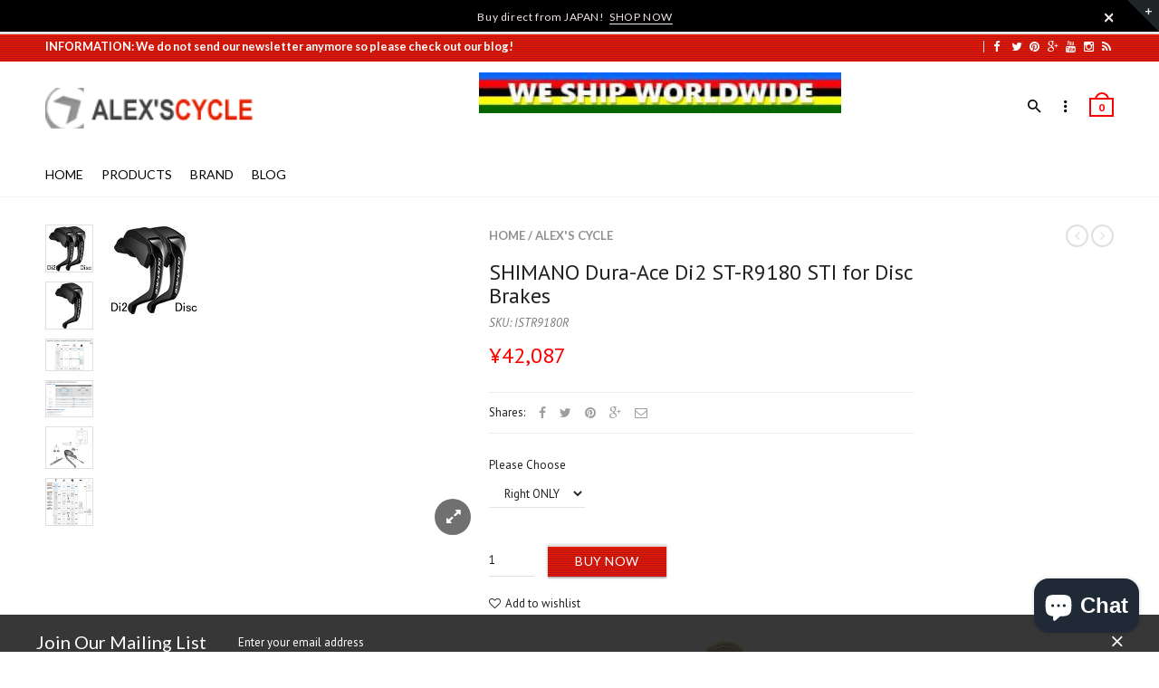

--- FILE ---
content_type: text/html; charset=utf-8
request_url: https://alexscycle.com/products/shimano-dura-ace-di2-st-r9180-sti-for-disc-brakes
body_size: 33562
content:
<!doctype html>
<!--[if IE 8 ]>    <html lang="en" class="no-js ie8"> <![endif]-->
<!--[if (lt IE 8) ]>    <html lang="en" class="no-js ie7"> <![endif]-->
<!--[if (gt IE 9)|!(IE)]><!--> <html lang="en" class="no-js"> <!--<![endif]-->
<head>

  
  <meta charset="UTF-8">
  
  <meta http-equiv="Content-Type" content="text/html; charset=utf-8">
  
  <meta name="viewport" content="width=device-width, initial-scale=1, minimum-scale=1, maximum-scale=1" />
  


  <meta property="og:url" content="https://alexscycle.com/products/shimano-dura-ace-di2-st-r9180-sti-for-disc-brakes" />
  <meta property="og:title" content="SHIMANO Dura-Ace  Di2 ST-R9180 STI for Disc Brakes" />
  <meta property="og:description" content="SHIMANO Dura-Ace  Di2 ST-R9180 STI for Disc Brakes
E-Tube length 85mm
Weight: 114g (each)

Compatible with 11 &amp;amp; 12-speed" />
  <meta property="og:image" content="//alexscycle.com/cdn/shop/products/shimano-dura-ace-di2-st-r9180-sti-for-disc-brakes-142793_medium.jpg?v=1706237044" />

<script type="text/javascript">const observer = new MutationObserver(e => { e.forEach(({ addedNodes: e }) => { e.forEach(e => { 1 === e.nodeType && "SCRIPT" === e.tagName && (e.innerHTML.includes("asyncLoad") && (e.innerHTML = e.innerHTML.replace("if(window.attachEvent)", "document.addEventListener('asyncLazyLoad',function(event){asyncLoad();});if(window.attachEvent)").replaceAll(", asyncLoad", ", function(){}")), e.innerHTML.includes("PreviewBarInjector") && (e.innerHTML = e.innerHTML.replace("DOMContentLoaded", "asyncLazyLoad")), (e.className == 'analytics') && (e.type = 'text/lazyload'),(e.src.includes("assets/storefront/features")||e.src.includes("assets/shopify_pay")||e.src.includes("connect.facebook.net"))&&(e.setAttribute("data-src", e.src), e.removeAttribute("src")))})})});observer.observe(document.documentElement,{childList:!0,subtree:!0})</script>  <script src="//cdn.shopify.com/s/files/1/0603/7530/2276/t/1/assets/option_selection.js" type="text/javascript"></script>
<style>.async-hide { opacity: 0 !important}</style>
<script>(function(a,s,y,n,c,h,i,d,e){s.className+=' '+y;h.start=1*new Date;
h.end=i=function(){s.className=s.className.replace(RegExp(' ?'+y),'')};
(a[n]=a[n]||[]).hide=h;setTimeout(function(){i();h.end=null},c);h.timeout=c;
})(window,document.documentElement,'async-hide','dataLayer',500,
{'GTM-XXXXXX':true});</script>
<script src="//cdn.shopify.com/s/files/1/0603/7530/2276/t/1/assets/globos_checkout_mobile.js" type="text/javascript"></script>





  

  

  

  

  <link rel="canonical" href="https://alexscycle.com/products/shimano-dura-ace-di2-st-r9180-sti-for-disc-brakes" />
  






<script type="text/javascript">
var a = window.performance && window.performance.mark;
if (a) {
  window.performance.mark("shopsheriff.amp-snippet.start");
}
var doc = document;
var redirect = "/cart" === window.location.pathname
&& (doc.referrer.includes("ampproject.org") || doc.referrer.includes("/a/s/") )
&& !doc.location.search.includes("utm");

if(redirect) {
  var f = doc.location.search ? "&" : "?";
  window.location =
    window.location.origin
  + window.location.pathname
  + f
  + "utm_source=shopsheriff&utm_medium=amp&utm_campaign=shopsheriff&utm_content=add-to-cart";
}
if (a) {
  window.performance.mark("shopsheriff.amp-snippet.end");
}
      </script>


   <link rel="amphtml" href="https://alexscycle.com/a/s/products/shimano-dura-ace-di2-st-r9180-sti-for-disc-brakes">





  
  
  <!-- Infinite Options Faster Loading Script -->
  <script src="//d1liekpayvooaz.cloudfront.net/apps/customizery/customizery.js?shop=alexs-cycle.myshopify.com"></script>
  
  <!-- Google tag (gtag.js) -->
  <script async src="https://www.googletagmanager.com/gtag/js?id=G-BZ4RFL6G28"></script>
  <script>
    window.dataLayer = window.dataLayer || [];
    function gtag(){dataLayer.push(arguments);}
    gtag('js', new Date());
  
    gtag('config', 'G-BZ4RFL6G28');
  </script>
  
  <link href="//fonts.googleapis.com/css?family=Lato:300italic,400italic,500italic,600italic,700italic,800italic,300,400,500,600,700,900&subset=cyrillic-ext,greek-ext,latin,latin-ext,cyrillic,greek,vietnamese" rel='stylesheet' type='text/css'>
  

  
  <link href="//fonts.googleapis.com/css?family=PT+Sans:300italic,400italic,500italic,600italic,700italic,800italic,300,400,500,600,700,900&subset=cyrillic-ext,greek-ext,latin,latin-ext,cyrillic,greek,vietnamese" rel='stylesheet' type='text/css'>
  

  <link href="//maxcdn.bootstrapcdn.com/font-awesome/4.4.0/css/font-awesome.min.css" rel="stylesheet" type="text/css" media="all" />
  <link href="//cdnjs.cloudflare.com/ajax/libs/material-design-iconic-font/2.1.1/css/material-design-iconic-font.min.css" rel="stylesheet" type="text/css" media="all" />
  <link href="//alexscycle.com/cdn/shop/t/14/assets/rt.webfont.scss.css?v=77279291334334405221706235135" rel="stylesheet" type="text/css" media="all" />

  <link href="//alexscycle.com/cdn/shop/t/14/assets/jquery.plugins.min.scss.css?v=157161206648937190011703129422" rel="stylesheet" type="text/css" media="all" />

  
  
  
  <link href="//alexscycle.com/cdn/shop/t/14/assets/bootstrap.min.3x.css?v=169428775825576090431684890779" rel="stylesheet" type="text/css" media="all" />
  <link href="//alexscycle.com/cdn/shop/t/14/assets/rt.global.scss.css?v=115272618456537415701703129422" rel="stylesheet" type="text/css" media="all" />
  <link href="//alexscycle.com/cdn/shop/t/14/assets/rt.style.scss.css?v=468800595312643411706234930" rel="stylesheet" type="text/css" media="all" />
  <!--[if IE 8 ]> <link href="//alexscycle.com/cdn/shop/t/14/assets/ie8.scss.css?v=102833963389796070381684890799" rel="stylesheet" type="text/css" media="all" /> <![endif]-->
  <link href="//alexscycle.com/cdn/shop/t/14/assets/rt.media.scss.css?v=176496524998073102451684890904" rel="stylesheet" type="text/css" media="all" />
  
  
  <!--[if lt IE 9]>
  <script src="//alexscycle.com/cdn/shop/t/14/assets/html5shiv.js?v=136776951196746055841684890798"></script>
  <script src="//alexscycle.com/cdn/shop/t/14/assets/respond.min.js?v=180737699441332856901684890849"></script>
  <link href="//alexscycle.com/cdn/shop/t/14/assets/respond-proxy.html" id="respond-proxy" rel="respond-proxy" />
  <link href="https://alexscycle.com/pages/respond-js" id="respond-redirect" rel="respond-redirect" />
  <script src="https://alexscycle.com/pages/respond-js" type="text/javascript"></script>
  <![endif]-->

  <script>
  window.products = {};
  window.rtl = false;
  
  
  
  
  
  
  
  window.general_font_size = 13;
  window.ajax_add_to_cart = false;
  window.notify_ie8_page = '';
  window.loader_gif = '//alexscycle.com/cdn/shop/t/14/assets/loader.gif?v=34198174469123098041684890812';
  window.blank_gif = '//alexscycle.com/cdn/shop/t/14/assets/blank.gif?v=164826798765693215961684890777';
  window.money_format = "<span class=money>&#165;{{amount_no_decimals}}</span>";
  window.show_multiple_currencies = false;
  window.asset_url = '';
  window.swatch_color = true;
  window.swatch_size = false;
  window.size_chart = false;
  
  window.grid_height = 320;
  window.list_height = 360;
  window.enable_filter_multiple_choice = true;
</script>
<script src="//cdn.shopify.com/s/files/1/0644/2975/2553/t/2/assets/alexscycles.js" type="text/javascript"></script>
  
  

  

  <script src="//alexscycle.com/cdn/shop/t/14/assets/jquery-2.1.4.min.js?v=146653844047132007351684890802" type="text/javascript"></script>  
  <script src="//alexscycle.com/cdn/shop/t/14/assets/jquery.easing.1.3.js?v=183302368868080250061684890806" type="text/javascript"></script>

  
  
   

  <script src="//alexscycle.com/cdn/shop/t/14/assets/bootstrap.min.3x.js?v=176550150971748212101684890779" type="text/javascript"></script>
  <script src="//alexscycle.com/cdn/shop/t/14/assets/modernizr.js?v=1227118485511592161684890830" type="text/javascript"></script>
  
  <script>window.performance && window.performance.mark && window.performance.mark('shopify.content_for_header.start');</script><meta name="google-site-verification" content="vEBWd23IeFBb03bF3sP4eRTIdAbyqeV_MAGFv79q4FE">
<meta name="facebook-domain-verification" content="lp5ibr2z3s887amjep6sy2ixhz8gid">
<meta id="shopify-digital-wallet" name="shopify-digital-wallet" content="/11990226/digital_wallets/dialog">
<meta name="shopify-checkout-api-token" content="14884fb420aa9ee7ab00dec20c29147a">
<meta id="in-context-paypal-metadata" data-shop-id="11990226" data-venmo-supported="false" data-environment="production" data-locale="en_US" data-paypal-v4="true" data-currency="JPY">
<link rel="alternate" type="application/json+oembed" href="https://alexscycle.com/products/shimano-dura-ace-di2-st-r9180-sti-for-disc-brakes.oembed">
<script async="async" src="/checkouts/internal/preloads.js?locale=en-JP"></script>
<link rel="preconnect" href="https://shop.app" crossorigin="anonymous">
<script async="async" src="https://shop.app/checkouts/internal/preloads.js?locale=en-JP&shop_id=11990226" crossorigin="anonymous"></script>
<script id="apple-pay-shop-capabilities" type="application/json">{"shopId":11990226,"countryCode":"JP","currencyCode":"JPY","merchantCapabilities":["supports3DS"],"merchantId":"gid:\/\/shopify\/Shop\/11990226","merchantName":"alex's cycle","requiredBillingContactFields":["postalAddress","email","phone"],"requiredShippingContactFields":["postalAddress","email","phone"],"shippingType":"shipping","supportedNetworks":["visa","masterCard","amex","jcb","discover"],"total":{"type":"pending","label":"alex's cycle","amount":"1.00"},"shopifyPaymentsEnabled":true,"supportsSubscriptions":true}</script>
<script id="shopify-features" type="application/json">{"accessToken":"14884fb420aa9ee7ab00dec20c29147a","betas":["rich-media-storefront-analytics"],"domain":"alexscycle.com","predictiveSearch":true,"shopId":11990226,"locale":"en"}</script>
<script>var Shopify = Shopify || {};
Shopify.shop = "alexs-cycle.myshopify.com";
Shopify.locale = "en";
Shopify.currency = {"active":"JPY","rate":"1.0"};
Shopify.country = "JP";
Shopify.theme = {"name":"Rapid Reviews | Optimized","id":136966635754,"schema_name":null,"schema_version":null,"theme_store_id":null,"role":"main"};
Shopify.theme.handle = "null";
Shopify.theme.style = {"id":null,"handle":null};
Shopify.cdnHost = "alexscycle.com/cdn";
Shopify.routes = Shopify.routes || {};
Shopify.routes.root = "/";</script>
<script type="module">!function(o){(o.Shopify=o.Shopify||{}).modules=!0}(window);</script>
<script>!function(o){function n(){var o=[];function n(){o.push(Array.prototype.slice.apply(arguments))}return n.q=o,n}var t=o.Shopify=o.Shopify||{};t.loadFeatures=n(),t.autoloadFeatures=n()}(window);</script>
<script>
  window.ShopifyPay = window.ShopifyPay || {};
  window.ShopifyPay.apiHost = "shop.app\/pay";
  window.ShopifyPay.redirectState = null;
</script>
<script id="shop-js-analytics" type="application/json">{"pageType":"product"}</script>
<script defer="defer" async type="module" src="//alexscycle.com/cdn/shopifycloud/shop-js/modules/v2/client.init-shop-cart-sync_CG-L-Qzi.en.esm.js"></script>
<script defer="defer" async type="module" src="//alexscycle.com/cdn/shopifycloud/shop-js/modules/v2/chunk.common_B8yXDTDb.esm.js"></script>
<script type="module">
  await import("//alexscycle.com/cdn/shopifycloud/shop-js/modules/v2/client.init-shop-cart-sync_CG-L-Qzi.en.esm.js");
await import("//alexscycle.com/cdn/shopifycloud/shop-js/modules/v2/chunk.common_B8yXDTDb.esm.js");

  window.Shopify.SignInWithShop?.initShopCartSync?.({"fedCMEnabled":true,"windoidEnabled":true});

</script>
<script>
  window.Shopify = window.Shopify || {};
  if (!window.Shopify.featureAssets) window.Shopify.featureAssets = {};
  window.Shopify.featureAssets['shop-js'] = {"shop-cart-sync":["modules/v2/client.shop-cart-sync_C7TtgCZT.en.esm.js","modules/v2/chunk.common_B8yXDTDb.esm.js"],"shop-button":["modules/v2/client.shop-button_aOcg-RjH.en.esm.js","modules/v2/chunk.common_B8yXDTDb.esm.js"],"init-fed-cm":["modules/v2/client.init-fed-cm_DGh7x7ZX.en.esm.js","modules/v2/chunk.common_B8yXDTDb.esm.js"],"init-windoid":["modules/v2/client.init-windoid_C5PxDKWE.en.esm.js","modules/v2/chunk.common_B8yXDTDb.esm.js"],"init-shop-email-lookup-coordinator":["modules/v2/client.init-shop-email-lookup-coordinator_D-37GF_a.en.esm.js","modules/v2/chunk.common_B8yXDTDb.esm.js"],"shop-cash-offers":["modules/v2/client.shop-cash-offers_DkchToOx.en.esm.js","modules/v2/chunk.common_B8yXDTDb.esm.js","modules/v2/chunk.modal_dvVUSHam.esm.js"],"init-shop-cart-sync":["modules/v2/client.init-shop-cart-sync_CG-L-Qzi.en.esm.js","modules/v2/chunk.common_B8yXDTDb.esm.js"],"shop-toast-manager":["modules/v2/client.shop-toast-manager_BmSBWum3.en.esm.js","modules/v2/chunk.common_B8yXDTDb.esm.js"],"pay-button":["modules/v2/client.pay-button_Cw45D1uM.en.esm.js","modules/v2/chunk.common_B8yXDTDb.esm.js"],"avatar":["modules/v2/client.avatar_BTnouDA3.en.esm.js"],"shop-login-button":["modules/v2/client.shop-login-button_DrVPCwAQ.en.esm.js","modules/v2/chunk.common_B8yXDTDb.esm.js","modules/v2/chunk.modal_dvVUSHam.esm.js"],"init-customer-accounts":["modules/v2/client.init-customer-accounts_BNYsaOzg.en.esm.js","modules/v2/client.shop-login-button_DrVPCwAQ.en.esm.js","modules/v2/chunk.common_B8yXDTDb.esm.js","modules/v2/chunk.modal_dvVUSHam.esm.js"],"init-customer-accounts-sign-up":["modules/v2/client.init-customer-accounts-sign-up_pIEGEpjr.en.esm.js","modules/v2/client.shop-login-button_DrVPCwAQ.en.esm.js","modules/v2/chunk.common_B8yXDTDb.esm.js","modules/v2/chunk.modal_dvVUSHam.esm.js"],"init-shop-for-new-customer-accounts":["modules/v2/client.init-shop-for-new-customer-accounts_BIu2e6le.en.esm.js","modules/v2/client.shop-login-button_DrVPCwAQ.en.esm.js","modules/v2/chunk.common_B8yXDTDb.esm.js","modules/v2/chunk.modal_dvVUSHam.esm.js"],"shop-follow-button":["modules/v2/client.shop-follow-button_B6YY9G4U.en.esm.js","modules/v2/chunk.common_B8yXDTDb.esm.js","modules/v2/chunk.modal_dvVUSHam.esm.js"],"lead-capture":["modules/v2/client.lead-capture_o2hOda6W.en.esm.js","modules/v2/chunk.common_B8yXDTDb.esm.js","modules/v2/chunk.modal_dvVUSHam.esm.js"],"checkout-modal":["modules/v2/client.checkout-modal_NoX7b1qq.en.esm.js","modules/v2/chunk.common_B8yXDTDb.esm.js","modules/v2/chunk.modal_dvVUSHam.esm.js"],"shop-login":["modules/v2/client.shop-login_DA8-MZ-E.en.esm.js","modules/v2/chunk.common_B8yXDTDb.esm.js","modules/v2/chunk.modal_dvVUSHam.esm.js"],"payment-terms":["modules/v2/client.payment-terms_BFsudFhJ.en.esm.js","modules/v2/chunk.common_B8yXDTDb.esm.js","modules/v2/chunk.modal_dvVUSHam.esm.js"]};
</script>
<script>(function() {
  var isLoaded = false;
  function asyncLoad() {
    if (isLoaded) return;
    isLoaded = true;
    var urls = ["\/\/d1liekpayvooaz.cloudfront.net\/apps\/customizery\/customizery.js?shop=alexs-cycle.myshopify.com","https:\/\/cdn.shopify.com\/s\/files\/1\/1199\/0226\/t\/10\/assets\/sca-qv-scripts-noconfig.js?14470467908562961682\u0026shop=alexs-cycle.myshopify.com","https:\/\/toastibar-cdn.makeprosimp.com\/v1\/published\/36436\/4f83842ef760467b865573a3abc3d18b\/7972\/app.js?v=1\u0026shop=alexs-cycle.myshopify.com","\/\/cdn.secomapp.com\/promotionpopup\/cdn\/allshops\/alexs-cycle\/1625224440.js?shop=alexs-cycle.myshopify.com"];
    for (var i = 0; i < urls.length; i++) {
      var s = document.createElement('script');
      s.type = 'text/javascript';
      s.async = true;
      s.src = urls[i];
      var x = document.getElementsByTagName('script')[0];
      x.parentNode.insertBefore(s, x);
    }
  };
  if(window.attachEvent) {
    window.attachEvent('onload', asyncLoad);
  } else {
    window.addEventListener('load', asyncLoad, false);
  }
})();</script>
<script id="__st">var __st={"a":11990226,"offset":32400,"reqid":"f373a806-9445-446f-982e-1c255f3ee099-1767862554","pageurl":"alexscycle.com\/products\/shimano-dura-ace-di2-st-r9180-sti-for-disc-brakes","u":"f02503dbc78d","p":"product","rtyp":"product","rid":189282811930};</script>
<script>window.ShopifyPaypalV4VisibilityTracking = true;</script>
<script id="captcha-bootstrap">!function(){'use strict';const t='contact',e='account',n='new_comment',o=[[t,t],['blogs',n],['comments',n],[t,'customer']],c=[[e,'customer_login'],[e,'guest_login'],[e,'recover_customer_password'],[e,'create_customer']],r=t=>t.map((([t,e])=>`form[action*='/${t}']:not([data-nocaptcha='true']) input[name='form_type'][value='${e}']`)).join(','),a=t=>()=>t?[...document.querySelectorAll(t)].map((t=>t.form)):[];function s(){const t=[...o],e=r(t);return a(e)}const i='password',u='form_key',d=['recaptcha-v3-token','g-recaptcha-response','h-captcha-response',i],f=()=>{try{return window.sessionStorage}catch{return}},m='__shopify_v',_=t=>t.elements[u];function p(t,e,n=!1){try{const o=window.sessionStorage,c=JSON.parse(o.getItem(e)),{data:r}=function(t){const{data:e,action:n}=t;return t[m]||n?{data:e,action:n}:{data:t,action:n}}(c);for(const[e,n]of Object.entries(r))t.elements[e]&&(t.elements[e].value=n);n&&o.removeItem(e)}catch(o){console.error('form repopulation failed',{error:o})}}const l='form_type',E='cptcha';function T(t){t.dataset[E]=!0}const w=window,h=w.document,L='Shopify',v='ce_forms',y='captcha';let A=!1;((t,e)=>{const n=(g='f06e6c50-85a8-45c8-87d0-21a2b65856fe',I='https://cdn.shopify.com/shopifycloud/storefront-forms-hcaptcha/ce_storefront_forms_captcha_hcaptcha.v1.5.2.iife.js',D={infoText:'Protected by hCaptcha',privacyText:'Privacy',termsText:'Terms'},(t,e,n)=>{const o=w[L][v],c=o.bindForm;if(c)return c(t,g,e,D).then(n);var r;o.q.push([[t,g,e,D],n]),r=I,A||(h.body.append(Object.assign(h.createElement('script'),{id:'captcha-provider',async:!0,src:r})),A=!0)});var g,I,D;w[L]=w[L]||{},w[L][v]=w[L][v]||{},w[L][v].q=[],w[L][y]=w[L][y]||{},w[L][y].protect=function(t,e){n(t,void 0,e),T(t)},Object.freeze(w[L][y]),function(t,e,n,w,h,L){const[v,y,A,g]=function(t,e,n){const i=e?o:[],u=t?c:[],d=[...i,...u],f=r(d),m=r(i),_=r(d.filter((([t,e])=>n.includes(e))));return[a(f),a(m),a(_),s()]}(w,h,L),I=t=>{const e=t.target;return e instanceof HTMLFormElement?e:e&&e.form},D=t=>v().includes(t);t.addEventListener('submit',(t=>{const e=I(t);if(!e)return;const n=D(e)&&!e.dataset.hcaptchaBound&&!e.dataset.recaptchaBound,o=_(e),c=g().includes(e)&&(!o||!o.value);(n||c)&&t.preventDefault(),c&&!n&&(function(t){try{if(!f())return;!function(t){const e=f();if(!e)return;const n=_(t);if(!n)return;const o=n.value;o&&e.removeItem(o)}(t);const e=Array.from(Array(32),(()=>Math.random().toString(36)[2])).join('');!function(t,e){_(t)||t.append(Object.assign(document.createElement('input'),{type:'hidden',name:u})),t.elements[u].value=e}(t,e),function(t,e){const n=f();if(!n)return;const o=[...t.querySelectorAll(`input[type='${i}']`)].map((({name:t})=>t)),c=[...d,...o],r={};for(const[a,s]of new FormData(t).entries())c.includes(a)||(r[a]=s);n.setItem(e,JSON.stringify({[m]:1,action:t.action,data:r}))}(t,e)}catch(e){console.error('failed to persist form',e)}}(e),e.submit())}));const S=(t,e)=>{t&&!t.dataset[E]&&(n(t,e.some((e=>e===t))),T(t))};for(const o of['focusin','change'])t.addEventListener(o,(t=>{const e=I(t);D(e)&&S(e,y())}));const B=e.get('form_key'),M=e.get(l),P=B&&M;t.addEventListener('DOMContentLoaded',(()=>{const t=y();if(P)for(const e of t)e.elements[l].value===M&&p(e,B);[...new Set([...A(),...v().filter((t=>'true'===t.dataset.shopifyCaptcha))])].forEach((e=>S(e,t)))}))}(h,new URLSearchParams(w.location.search),n,t,e,['guest_login'])})(!0,!0)}();</script>
<script integrity="sha256-4kQ18oKyAcykRKYeNunJcIwy7WH5gtpwJnB7kiuLZ1E=" data-source-attribution="shopify.loadfeatures" defer="defer" src="//alexscycle.com/cdn/shopifycloud/storefront/assets/storefront/load_feature-a0a9edcb.js" crossorigin="anonymous"></script>
<script crossorigin="anonymous" defer="defer" src="//alexscycle.com/cdn/shopifycloud/storefront/assets/shopify_pay/storefront-65b4c6d7.js?v=20250812"></script>
<script data-source-attribution="shopify.dynamic_checkout.dynamic.init">var Shopify=Shopify||{};Shopify.PaymentButton=Shopify.PaymentButton||{isStorefrontPortableWallets:!0,init:function(){window.Shopify.PaymentButton.init=function(){};var t=document.createElement("script");t.src="https://alexscycle.com/cdn/shopifycloud/portable-wallets/latest/portable-wallets.en.js",t.type="module",document.head.appendChild(t)}};
</script>
<script data-source-attribution="shopify.dynamic_checkout.buyer_consent">
  function portableWalletsHideBuyerConsent(e){var t=document.getElementById("shopify-buyer-consent"),n=document.getElementById("shopify-subscription-policy-button");t&&n&&(t.classList.add("hidden"),t.setAttribute("aria-hidden","true"),n.removeEventListener("click",e))}function portableWalletsShowBuyerConsent(e){var t=document.getElementById("shopify-buyer-consent"),n=document.getElementById("shopify-subscription-policy-button");t&&n&&(t.classList.remove("hidden"),t.removeAttribute("aria-hidden"),n.addEventListener("click",e))}window.Shopify?.PaymentButton&&(window.Shopify.PaymentButton.hideBuyerConsent=portableWalletsHideBuyerConsent,window.Shopify.PaymentButton.showBuyerConsent=portableWalletsShowBuyerConsent);
</script>
<script data-source-attribution="shopify.dynamic_checkout.cart.bootstrap">document.addEventListener("DOMContentLoaded",(function(){function t(){return document.querySelector("shopify-accelerated-checkout-cart, shopify-accelerated-checkout")}if(t())Shopify.PaymentButton.init();else{new MutationObserver((function(e,n){t()&&(Shopify.PaymentButton.init(),n.disconnect())})).observe(document.body,{childList:!0,subtree:!0})}}));
</script>
<script id='scb4127' type='text/javascript' async='' src='https://alexscycle.com/cdn/shopifycloud/privacy-banner/storefront-banner.js'></script><link id="shopify-accelerated-checkout-styles" rel="stylesheet" media="screen" href="https://alexscycle.com/cdn/shopifycloud/portable-wallets/latest/accelerated-checkout-backwards-compat.css" crossorigin="anonymous">
<style id="shopify-accelerated-checkout-cart">
        #shopify-buyer-consent {
  margin-top: 1em;
  display: inline-block;
  width: 100%;
}

#shopify-buyer-consent.hidden {
  display: none;
}

#shopify-subscription-policy-button {
  background: none;
  border: none;
  padding: 0;
  text-decoration: underline;
  font-size: inherit;
  cursor: pointer;
}

#shopify-subscription-policy-button::before {
  box-shadow: none;
}

      </style>

<script>window.performance && window.performance.mark && window.performance.mark('shopify.content_for_header.end');</script>
  
  <script>  
  $(document).ready(function(){
    $(".pc_nav li.first-li").children(".dropdown-csn").children(".dropdown2-csn").find(".second-li:first").addClass("active-menu");
    var mobilewidth =  $(".pc_navbar").width();
    $(".dropdown-csn").attr("style" , "width: "+ mobilewidth + "px;");
    
    $(".pc_nav li.first-li").on("mouseover", function(event){
      $(this).find(".dropdown-csn").show();
    });
    $(".pc_nav li.first-li").on("mouseout", function(event){
    	$(this).find(".dropdown-csn").hide();
        $(".dropdown2-csn li.second-li").removeClass("active-menu");
        $(this).children(".dropdown-csn").children(".dropdown2-csn").find(".second-li:first").addClass("active-menu");
    
    });
    $(".dropdown2-csn li.second-li").on("mouseover", function(event){
    	$(this).find(".dropDownOne").show();
        $(".dropdown2-csn li.second-li").removeClass("active-menu");
        $(this).addClass("active-menu");
    
    });
     $(".dropdown2-csn li.second-li").on("mouseout", function(event){
    	$(this).find(".dropDownOne").hide();
    
    });
    
    $(".second-level-menu li").on("mouseover", function(event){
    	$(this).find(".dropDownTwo").show();
        $(".second-level-menu li").removeClass("active-menu");
        $(this).addClass("active-menu");
    
    });
     $(".second-level-menu li").on("mouseout", function(event){
    	$(this).find(".dropDownTwo").hide();
        $(".second-level-menu li").removeClass("active-menu");
    
    });
  
  });
  $(window).resize(function() {
       var mobilewidth =  $(".pc_navbar").width();
       $(".dropdown-csn").attr("style" , "width: "+ mobilewidth + "px;");
    });
  
  </script>
<link rel="stylesheet" href="//alexscycle.com/cdn/shop/t/14/assets/sca-quick-view.css?v=127443948230706355921684890858">
<link rel="stylesheet" href="//alexscycle.com/cdn/shop/t/14/assets/sca-jquery.fancybox.css?v=50433719388693846841684890856">

<script src="//alexscycle.com/cdn/shopifycloud/storefront/assets/themes_support/option_selection-b017cd28.js" type="text/javascript"></script>
<script src="//cdn.shopify.com/s/files/1/0644/2975/2553/t/2/assets/alexscycles.js" type="text/javascript"></script>
<link rel="stylesheet" href="//alexscycle.com/cdn/shop/t/14/assets/sca-pp.css?v=26248894406678077071684890858">
 <script>
  
	SCAPPLive = {};
  
  SCAPPShop = {};
    
  </script>
<script src="//alexscycle.com/cdn/shop/t/14/assets/sca-pp-initial.js?v=74211989862649588411684890857" type="text/javascript"></script>
   
<!-- BeginConsistentCartAddon --><script>Shopify.customer_logged_in = false ;Shopify.customer_email = "" ;Shopify.log_uuids = true;</script><!-- EndConsistentCartAddon -->


  
<!-- BEGIN app block: shopify://apps/currency-converter/blocks/app-embed-block/a56d6bd1-e9df-4a4a-b98e-e9bb5c43a042 --><script>
    window.codeblackbelt = window.codeblackbelt || {};
    window.codeblackbelt.shop = window.codeblackbelt.shop || 'alexs-cycle.myshopify.com';
    </script><script src="//cdn.codeblackbelt.com/widgets/currency-converter-plus/main.min.js?version=2026010817+0900" async></script>
<!-- END app block --><!-- BEGIN app block: shopify://apps/also-bought/blocks/app-embed-block/b94b27b4-738d-4d92-9e60-43c22d1da3f2 --><script>
    window.codeblackbelt = window.codeblackbelt || {};
    window.codeblackbelt.shop = window.codeblackbelt.shop || 'alexs-cycle.myshopify.com';
    
        window.codeblackbelt.productId = 189282811930;</script><script src="//cdn.codeblackbelt.com/widgets/also-bought/main.min.js?version=2026010817+0900" async></script>
<!-- END app block --><!-- BEGIN app block: shopify://apps/warnify-pro-warnings/blocks/main/b82106ea-6172-4ab0-814f-17df1cb2b18a --><!-- BEGIN app snippet: product -->
<script>    var Elspw = {        params: {            money_format: "\u003cspan class=money\u003e\u0026#165;{{amount_no_decimals}}\u003c\/span\u003e",            cart: {                "total_price" : 0,                "attributes": {},                "items" : [                ]            }        }    };    Elspw.params.product = {        "id": 189282811930,        "title": "SHIMANO Dura-Ace  Di2 ST-R9180 STI for Disc Brakes",        "handle": "shimano-dura-ace-di2-st-r9180-sti-for-disc-brakes",        "tags": ["Di2 ST-R9180 STI","for Disc Brakes","SHIMANO Dura-Ace"],        "variants":[{"id":2777285820442,"qty":3 === null ? 999 : 3,"title":"Right ONLY","policy":"deny"},{"id":2777285853210,"qty":3 === null ? 999 : 3,"title":"Left ONLY","policy":"deny"}],        "collection_ids":[222026945,222024257,232784065,235975425,230142145]    };</script><!-- END app snippet --><!-- BEGIN app snippet: settings -->
  <script>    (function(){      Elspw.loadScript=function(a,b){var c=document.createElement("script");c.type="text/javascript",c.readyState?c.onreadystatechange=function(){"loaded"!=c.readyState&&"complete"!=c.readyState||(c.onreadystatechange=null,b())}:c.onload=function(){b()},c.src=a,document.getElementsByTagName("head")[0].appendChild(c)};      Elspw.config= {"enabled":"1","button":"form[action=\"/cart/add\"] [type=submit], #product-form .add-to-cart","css":".elspw-content .container { width: 100%; }","tag":"Els PW","alerts":[{"id":509,"shop_id":173,"enabled":1,"name":"Checkout","settings":{"checkout_allowed":"1","line_item_property":"Import duties, taxes, VAT and handling fee aren’t included in the item price or postage cost. These charges are your responsibility."},"design_settings":"","checkout_settings":null,"message":"<p>We do provide your tracking number for your order.</p>\n<p>So please make sure to provide us your email address and telephone number (we do not send junk mails).</p>\n<p>Please also check your spam mailbox if you have not received your order confirmation as well as your tracking number.</p>\n<p>In any reason, if your parcel is shipped back to us then you are responsible for the postage in two ways.</p>","based_on":"all","one_time":1,"geo_enabled":0,"geo":{"countries":["AU","AT","BS","BH","BY","BE","BR","BN","BG","KH","CA","CF","CL","CN","CR","CZ","DK","EG","EE","FJ","FI","FR","GE","DE","GR","GU","HK","HU","IS","IN","ID","IR","IQ","IE","IL","IT","JM","KZ","KR","KW","KG","LV","LB","LT","LU","MO","MY","MT","MX","MC","MA","MM","NP","NL","NC","NZ","NO","PK","PH","PL","PT","PR","QA","RO","RU","RS","SG","SK","SI","ZA","ES","LK","SE","CH","TW","TH","TN","TR","UA","AE","GB","US","UZ","VU","VE","VN"],"provinces":{"CA":["AB","BC","MB","NB","NL","NS","NT","NU","ON","PE","QC","SK","YT"],"US":["AK","AL","AR","AS","AZ","CA","CO","CT","DC","DE","FL","FM","GA","GU","HI","IA","ID","IL","IN","KS","KY","LA","MA","MD","ME","MH","MI","MN","MO","MP","MS","MT","NC","ND","NE","NH","NJ","NM","NV","NY","OH","OK","OR","PA","PR","PW","RI","SC","SD","TN","TX","UM","UT","VA","VI","VT","WA","WI","WV","WY"]}},"created_at":"2017-07-24T09:31:37.000000Z","updated_at":"2022-03-19T23:35:02.000000Z","tag":"Els PW 509"}],"grid_enabled":1,"is_shopify_plus":0,"cdn":"https://s3.amazonaws.com/els-apps/product-warnings/","theme_app_extensions_enabled":1} ;    })(Elspw)  </script>  <script defer src="https://cdn.shopify.com/extensions/019b92bb-38ba-793e-9baf-3c5308a58e87/cli-20/assets/app.js"></script>

<script>
  Elspw.params.elsGeoScriptPath = "https://cdn.shopify.com/extensions/019b92bb-38ba-793e-9baf-3c5308a58e87/cli-20/assets/els.geo.js";
  Elspw.params.remodalScriptPath = "https://cdn.shopify.com/extensions/019b92bb-38ba-793e-9baf-3c5308a58e87/cli-20/assets/remodal.js";
  Elspw.params.cssPath = "https://cdn.shopify.com/extensions/019b92bb-38ba-793e-9baf-3c5308a58e87/cli-20/assets/app.css";
</script><!-- END app snippet --><!-- BEGIN app snippet: elspw-jsons -->



  <script type="application/json" id="elspw-product">
    
          {        "id": 189282811930,        "title": "SHIMANO Dura-Ace  Di2 ST-R9180 STI for Disc Brakes",        "handle": "shimano-dura-ace-di2-st-r9180-sti-for-disc-brakes",        "tags": ["Di2 ST-R9180 STI","for Disc Brakes","SHIMANO Dura-Ace"],        "variants":[{"id":2777285820442,"qty":3,"title":"Right ONLY","policy":"deny"},{"id":2777285853210,"qty":3,"title":"Left ONLY","policy":"deny"}],        "collection_ids":[222026945,222024257,232784065,235975425,230142145]      }    
  </script>



<!-- END app snippet -->


<!-- END app block --><script src="https://cdn.shopify.com/extensions/7bc9bb47-adfa-4267-963e-cadee5096caf/inbox-1252/assets/inbox-chat-loader.js" type="text/javascript" defer="defer"></script>
<link href="https://monorail-edge.shopifysvc.com" rel="dns-prefetch">
<script>(function(){if ("sendBeacon" in navigator && "performance" in window) {try {var session_token_from_headers = performance.getEntriesByType('navigation')[0].serverTiming.find(x => x.name == '_s').description;} catch {var session_token_from_headers = undefined;}var session_cookie_matches = document.cookie.match(/_shopify_s=([^;]*)/);var session_token_from_cookie = session_cookie_matches && session_cookie_matches.length === 2 ? session_cookie_matches[1] : "";var session_token = session_token_from_headers || session_token_from_cookie || "";function handle_abandonment_event(e) {var entries = performance.getEntries().filter(function(entry) {return /monorail-edge.shopifysvc.com/.test(entry.name);});if (!window.abandonment_tracked && entries.length === 0) {window.abandonment_tracked = true;var currentMs = Date.now();var navigation_start = performance.timing.navigationStart;var payload = {shop_id: 11990226,url: window.location.href,navigation_start,duration: currentMs - navigation_start,session_token,page_type: "product"};window.navigator.sendBeacon("https://monorail-edge.shopifysvc.com/v1/produce", JSON.stringify({schema_id: "online_store_buyer_site_abandonment/1.1",payload: payload,metadata: {event_created_at_ms: currentMs,event_sent_at_ms: currentMs}}));}}window.addEventListener('pagehide', handle_abandonment_event);}}());</script>
<script id="web-pixels-manager-setup">(function e(e,d,r,n,o){if(void 0===o&&(o={}),!Boolean(null===(a=null===(i=window.Shopify)||void 0===i?void 0:i.analytics)||void 0===a?void 0:a.replayQueue)){var i,a;window.Shopify=window.Shopify||{};var t=window.Shopify;t.analytics=t.analytics||{};var s=t.analytics;s.replayQueue=[],s.publish=function(e,d,r){return s.replayQueue.push([e,d,r]),!0};try{self.performance.mark("wpm:start")}catch(e){}var l=function(){var e={modern:/Edge?\/(1{2}[4-9]|1[2-9]\d|[2-9]\d{2}|\d{4,})\.\d+(\.\d+|)|Firefox\/(1{2}[4-9]|1[2-9]\d|[2-9]\d{2}|\d{4,})\.\d+(\.\d+|)|Chrom(ium|e)\/(9{2}|\d{3,})\.\d+(\.\d+|)|(Maci|X1{2}).+ Version\/(15\.\d+|(1[6-9]|[2-9]\d|\d{3,})\.\d+)([,.]\d+|)( \(\w+\)|)( Mobile\/\w+|) Safari\/|Chrome.+OPR\/(9{2}|\d{3,})\.\d+\.\d+|(CPU[ +]OS|iPhone[ +]OS|CPU[ +]iPhone|CPU IPhone OS|CPU iPad OS)[ +]+(15[._]\d+|(1[6-9]|[2-9]\d|\d{3,})[._]\d+)([._]\d+|)|Android:?[ /-](13[3-9]|1[4-9]\d|[2-9]\d{2}|\d{4,})(\.\d+|)(\.\d+|)|Android.+Firefox\/(13[5-9]|1[4-9]\d|[2-9]\d{2}|\d{4,})\.\d+(\.\d+|)|Android.+Chrom(ium|e)\/(13[3-9]|1[4-9]\d|[2-9]\d{2}|\d{4,})\.\d+(\.\d+|)|SamsungBrowser\/([2-9]\d|\d{3,})\.\d+/,legacy:/Edge?\/(1[6-9]|[2-9]\d|\d{3,})\.\d+(\.\d+|)|Firefox\/(5[4-9]|[6-9]\d|\d{3,})\.\d+(\.\d+|)|Chrom(ium|e)\/(5[1-9]|[6-9]\d|\d{3,})\.\d+(\.\d+|)([\d.]+$|.*Safari\/(?![\d.]+ Edge\/[\d.]+$))|(Maci|X1{2}).+ Version\/(10\.\d+|(1[1-9]|[2-9]\d|\d{3,})\.\d+)([,.]\d+|)( \(\w+\)|)( Mobile\/\w+|) Safari\/|Chrome.+OPR\/(3[89]|[4-9]\d|\d{3,})\.\d+\.\d+|(CPU[ +]OS|iPhone[ +]OS|CPU[ +]iPhone|CPU IPhone OS|CPU iPad OS)[ +]+(10[._]\d+|(1[1-9]|[2-9]\d|\d{3,})[._]\d+)([._]\d+|)|Android:?[ /-](13[3-9]|1[4-9]\d|[2-9]\d{2}|\d{4,})(\.\d+|)(\.\d+|)|Mobile Safari.+OPR\/([89]\d|\d{3,})\.\d+\.\d+|Android.+Firefox\/(13[5-9]|1[4-9]\d|[2-9]\d{2}|\d{4,})\.\d+(\.\d+|)|Android.+Chrom(ium|e)\/(13[3-9]|1[4-9]\d|[2-9]\d{2}|\d{4,})\.\d+(\.\d+|)|Android.+(UC? ?Browser|UCWEB|U3)[ /]?(15\.([5-9]|\d{2,})|(1[6-9]|[2-9]\d|\d{3,})\.\d+)\.\d+|SamsungBrowser\/(5\.\d+|([6-9]|\d{2,})\.\d+)|Android.+MQ{2}Browser\/(14(\.(9|\d{2,})|)|(1[5-9]|[2-9]\d|\d{3,})(\.\d+|))(\.\d+|)|K[Aa][Ii]OS\/(3\.\d+|([4-9]|\d{2,})\.\d+)(\.\d+|)/},d=e.modern,r=e.legacy,n=navigator.userAgent;return n.match(d)?"modern":n.match(r)?"legacy":"unknown"}(),u="modern"===l?"modern":"legacy",c=(null!=n?n:{modern:"",legacy:""})[u],f=function(e){return[e.baseUrl,"/wpm","/b",e.hashVersion,"modern"===e.buildTarget?"m":"l",".js"].join("")}({baseUrl:d,hashVersion:r,buildTarget:u}),m=function(e){var d=e.version,r=e.bundleTarget,n=e.surface,o=e.pageUrl,i=e.monorailEndpoint;return{emit:function(e){var a=e.status,t=e.errorMsg,s=(new Date).getTime(),l=JSON.stringify({metadata:{event_sent_at_ms:s},events:[{schema_id:"web_pixels_manager_load/3.1",payload:{version:d,bundle_target:r,page_url:o,status:a,surface:n,error_msg:t},metadata:{event_created_at_ms:s}}]});if(!i)return console&&console.warn&&console.warn("[Web Pixels Manager] No Monorail endpoint provided, skipping logging."),!1;try{return self.navigator.sendBeacon.bind(self.navigator)(i,l)}catch(e){}var u=new XMLHttpRequest;try{return u.open("POST",i,!0),u.setRequestHeader("Content-Type","text/plain"),u.send(l),!0}catch(e){return console&&console.warn&&console.warn("[Web Pixels Manager] Got an unhandled error while logging to Monorail."),!1}}}}({version:r,bundleTarget:l,surface:e.surface,pageUrl:self.location.href,monorailEndpoint:e.monorailEndpoint});try{o.browserTarget=l,function(e){var d=e.src,r=e.async,n=void 0===r||r,o=e.onload,i=e.onerror,a=e.sri,t=e.scriptDataAttributes,s=void 0===t?{}:t,l=document.createElement("script"),u=document.querySelector("head"),c=document.querySelector("body");if(l.async=n,l.src=d,a&&(l.integrity=a,l.crossOrigin="anonymous"),s)for(var f in s)if(Object.prototype.hasOwnProperty.call(s,f))try{l.dataset[f]=s[f]}catch(e){}if(o&&l.addEventListener("load",o),i&&l.addEventListener("error",i),u)u.appendChild(l);else{if(!c)throw new Error("Did not find a head or body element to append the script");c.appendChild(l)}}({src:f,async:!0,onload:function(){if(!function(){var e,d;return Boolean(null===(d=null===(e=window.Shopify)||void 0===e?void 0:e.analytics)||void 0===d?void 0:d.initialized)}()){var d=window.webPixelsManager.init(e)||void 0;if(d){var r=window.Shopify.analytics;r.replayQueue.forEach((function(e){var r=e[0],n=e[1],o=e[2];d.publishCustomEvent(r,n,o)})),r.replayQueue=[],r.publish=d.publishCustomEvent,r.visitor=d.visitor,r.initialized=!0}}},onerror:function(){return m.emit({status:"failed",errorMsg:"".concat(f," has failed to load")})},sri:function(e){var d=/^sha384-[A-Za-z0-9+/=]+$/;return"string"==typeof e&&d.test(e)}(c)?c:"",scriptDataAttributes:o}),m.emit({status:"loading"})}catch(e){m.emit({status:"failed",errorMsg:(null==e?void 0:e.message)||"Unknown error"})}}})({shopId: 11990226,storefrontBaseUrl: "https://alexscycle.com",extensionsBaseUrl: "https://extensions.shopifycdn.com/cdn/shopifycloud/web-pixels-manager",monorailEndpoint: "https://monorail-edge.shopifysvc.com/unstable/produce_batch",surface: "storefront-renderer",enabledBetaFlags: ["2dca8a86","a0d5f9d2"],webPixelsConfigList: [{"id":"224788714","configuration":"{\"config\":\"{\\\"pixel_id\\\":\\\"G-BZ4RFL6G28\\\",\\\"target_country\\\":\\\"JP\\\",\\\"gtag_events\\\":[{\\\"type\\\":\\\"search\\\",\\\"action_label\\\":\\\"G-BZ4RFL6G28\\\"},{\\\"type\\\":\\\"begin_checkout\\\",\\\"action_label\\\":\\\"G-BZ4RFL6G28\\\"},{\\\"type\\\":\\\"view_item\\\",\\\"action_label\\\":[\\\"G-BZ4RFL6G28\\\",\\\"MC-4XZ2PYPMT4\\\"]},{\\\"type\\\":\\\"purchase\\\",\\\"action_label\\\":[\\\"G-BZ4RFL6G28\\\",\\\"MC-4XZ2PYPMT4\\\"]},{\\\"type\\\":\\\"page_view\\\",\\\"action_label\\\":[\\\"G-BZ4RFL6G28\\\",\\\"MC-4XZ2PYPMT4\\\"]},{\\\"type\\\":\\\"add_payment_info\\\",\\\"action_label\\\":\\\"G-BZ4RFL6G28\\\"},{\\\"type\\\":\\\"add_to_cart\\\",\\\"action_label\\\":\\\"G-BZ4RFL6G28\\\"}],\\\"enable_monitoring_mode\\\":false}\"}","eventPayloadVersion":"v1","runtimeContext":"OPEN","scriptVersion":"b2a88bafab3e21179ed38636efcd8a93","type":"APP","apiClientId":1780363,"privacyPurposes":[],"dataSharingAdjustments":{"protectedCustomerApprovalScopes":["read_customer_address","read_customer_email","read_customer_name","read_customer_personal_data","read_customer_phone"]}},{"id":"81658090","configuration":"{\"pixel_id\":\"736955350368710\",\"pixel_type\":\"facebook_pixel\",\"metaapp_system_user_token\":\"-\"}","eventPayloadVersion":"v1","runtimeContext":"OPEN","scriptVersion":"ca16bc87fe92b6042fbaa3acc2fbdaa6","type":"APP","apiClientId":2329312,"privacyPurposes":["ANALYTICS","MARKETING","SALE_OF_DATA"],"dataSharingAdjustments":{"protectedCustomerApprovalScopes":["read_customer_address","read_customer_email","read_customer_name","read_customer_personal_data","read_customer_phone"]}},{"id":"42926314","eventPayloadVersion":"v1","runtimeContext":"LAX","scriptVersion":"1","type":"CUSTOM","privacyPurposes":["ANALYTICS"],"name":"Google Analytics tag (migrated)"},{"id":"shopify-app-pixel","configuration":"{}","eventPayloadVersion":"v1","runtimeContext":"STRICT","scriptVersion":"0450","apiClientId":"shopify-pixel","type":"APP","privacyPurposes":["ANALYTICS","MARKETING"]},{"id":"shopify-custom-pixel","eventPayloadVersion":"v1","runtimeContext":"LAX","scriptVersion":"0450","apiClientId":"shopify-pixel","type":"CUSTOM","privacyPurposes":["ANALYTICS","MARKETING"]}],isMerchantRequest: false,initData: {"shop":{"name":"alex's cycle","paymentSettings":{"currencyCode":"JPY"},"myshopifyDomain":"alexs-cycle.myshopify.com","countryCode":"JP","storefrontUrl":"https:\/\/alexscycle.com"},"customer":null,"cart":null,"checkout":null,"productVariants":[{"price":{"amount":42087.0,"currencyCode":"JPY"},"product":{"title":"SHIMANO Dura-Ace  Di2 ST-R9180 STI for Disc Brakes","vendor":"alex's cycle","id":"189282811930","untranslatedTitle":"SHIMANO Dura-Ace  Di2 ST-R9180 STI for Disc Brakes","url":"\/products\/shimano-dura-ace-di2-st-r9180-sti-for-disc-brakes","type":"Dual Control Lever"},"id":"2777285820442","image":{"src":"\/\/alexscycle.com\/cdn\/shop\/products\/shimano-dura-ace-di2-st-r9180-sti-for-disc-brakes-645154.jpg?v=1706237044"},"sku":"ISTR9180R","title":"Right ONLY","untranslatedTitle":"Right ONLY"},{"price":{"amount":42087.0,"currencyCode":"JPY"},"product":{"title":"SHIMANO Dura-Ace  Di2 ST-R9180 STI for Disc Brakes","vendor":"alex's cycle","id":"189282811930","untranslatedTitle":"SHIMANO Dura-Ace  Di2 ST-R9180 STI for Disc Brakes","url":"\/products\/shimano-dura-ace-di2-st-r9180-sti-for-disc-brakes","type":"Dual Control Lever"},"id":"2777285853210","image":{"src":"\/\/alexscycle.com\/cdn\/shop\/products\/shimano-dura-ace-di2-st-r9180-sti-for-disc-brakes-645154.jpg?v=1706237044"},"sku":"ISTR9180L","title":"Left ONLY","untranslatedTitle":"Left ONLY"}],"purchasingCompany":null},},"https://alexscycle.com/cdn","7cecd0b6w90c54c6cpe92089d5m57a67346",{"modern":"","legacy":""},{"shopId":"11990226","storefrontBaseUrl":"https:\/\/alexscycle.com","extensionBaseUrl":"https:\/\/extensions.shopifycdn.com\/cdn\/shopifycloud\/web-pixels-manager","surface":"storefront-renderer","enabledBetaFlags":"[\"2dca8a86\", \"a0d5f9d2\"]","isMerchantRequest":"false","hashVersion":"7cecd0b6w90c54c6cpe92089d5m57a67346","publish":"custom","events":"[[\"page_viewed\",{}],[\"product_viewed\",{\"productVariant\":{\"price\":{\"amount\":42087.0,\"currencyCode\":\"JPY\"},\"product\":{\"title\":\"SHIMANO Dura-Ace  Di2 ST-R9180 STI for Disc Brakes\",\"vendor\":\"alex's cycle\",\"id\":\"189282811930\",\"untranslatedTitle\":\"SHIMANO Dura-Ace  Di2 ST-R9180 STI for Disc Brakes\",\"url\":\"\/products\/shimano-dura-ace-di2-st-r9180-sti-for-disc-brakes\",\"type\":\"Dual Control Lever\"},\"id\":\"2777285820442\",\"image\":{\"src\":\"\/\/alexscycle.com\/cdn\/shop\/products\/shimano-dura-ace-di2-st-r9180-sti-for-disc-brakes-645154.jpg?v=1706237044\"},\"sku\":\"ISTR9180R\",\"title\":\"Right ONLY\",\"untranslatedTitle\":\"Right ONLY\"}}]]"});</script><script>
  window.ShopifyAnalytics = window.ShopifyAnalytics || {};
  window.ShopifyAnalytics.meta = window.ShopifyAnalytics.meta || {};
  window.ShopifyAnalytics.meta.currency = 'JPY';
  var meta = {"product":{"id":189282811930,"gid":"gid:\/\/shopify\/Product\/189282811930","vendor":"alex's cycle","type":"Dual Control Lever","handle":"shimano-dura-ace-di2-st-r9180-sti-for-disc-brakes","variants":[{"id":2777285820442,"price":4208700,"name":"SHIMANO Dura-Ace  Di2 ST-R9180 STI for Disc Brakes - Right ONLY","public_title":"Right ONLY","sku":"ISTR9180R"},{"id":2777285853210,"price":4208700,"name":"SHIMANO Dura-Ace  Di2 ST-R9180 STI for Disc Brakes - Left ONLY","public_title":"Left ONLY","sku":"ISTR9180L"}],"remote":false},"page":{"pageType":"product","resourceType":"product","resourceId":189282811930,"requestId":"f373a806-9445-446f-982e-1c255f3ee099-1767862554"}};
  for (var attr in meta) {
    window.ShopifyAnalytics.meta[attr] = meta[attr];
  }
</script>
<script class="analytics">
  (function () {
    var customDocumentWrite = function(content) {
      var jquery = null;

      if (window.jQuery) {
        jquery = window.jQuery;
      } else if (window.Checkout && window.Checkout.$) {
        jquery = window.Checkout.$;
      }

      if (jquery) {
        jquery('body').append(content);
      }
    };

    var hasLoggedConversion = function(token) {
      if (token) {
        return document.cookie.indexOf('loggedConversion=' + token) !== -1;
      }
      return false;
    }

    var setCookieIfConversion = function(token) {
      if (token) {
        var twoMonthsFromNow = new Date(Date.now());
        twoMonthsFromNow.setMonth(twoMonthsFromNow.getMonth() + 2);

        document.cookie = 'loggedConversion=' + token + '; expires=' + twoMonthsFromNow;
      }
    }

    var trekkie = window.ShopifyAnalytics.lib = window.trekkie = window.trekkie || [];
    if (trekkie.integrations) {
      return;
    }
    trekkie.methods = [
      'identify',
      'page',
      'ready',
      'track',
      'trackForm',
      'trackLink'
    ];
    trekkie.factory = function(method) {
      return function() {
        var args = Array.prototype.slice.call(arguments);
        args.unshift(method);
        trekkie.push(args);
        return trekkie;
      };
    };
    for (var i = 0; i < trekkie.methods.length; i++) {
      var key = trekkie.methods[i];
      trekkie[key] = trekkie.factory(key);
    }
    trekkie.load = function(config) {
      trekkie.config = config || {};
      trekkie.config.initialDocumentCookie = document.cookie;
      var first = document.getElementsByTagName('script')[0];
      var script = document.createElement('script');
      script.type = 'text/javascript';
      script.onerror = function(e) {
        var scriptFallback = document.createElement('script');
        scriptFallback.type = 'text/javascript';
        scriptFallback.onerror = function(error) {
                var Monorail = {
      produce: function produce(monorailDomain, schemaId, payload) {
        var currentMs = new Date().getTime();
        var event = {
          schema_id: schemaId,
          payload: payload,
          metadata: {
            event_created_at_ms: currentMs,
            event_sent_at_ms: currentMs
          }
        };
        return Monorail.sendRequest("https://" + monorailDomain + "/v1/produce", JSON.stringify(event));
      },
      sendRequest: function sendRequest(endpointUrl, payload) {
        // Try the sendBeacon API
        if (window && window.navigator && typeof window.navigator.sendBeacon === 'function' && typeof window.Blob === 'function' && !Monorail.isIos12()) {
          var blobData = new window.Blob([payload], {
            type: 'text/plain'
          });

          if (window.navigator.sendBeacon(endpointUrl, blobData)) {
            return true;
          } // sendBeacon was not successful

        } // XHR beacon

        var xhr = new XMLHttpRequest();

        try {
          xhr.open('POST', endpointUrl);
          xhr.setRequestHeader('Content-Type', 'text/plain');
          xhr.send(payload);
        } catch (e) {
          console.log(e);
        }

        return false;
      },
      isIos12: function isIos12() {
        return window.navigator.userAgent.lastIndexOf('iPhone; CPU iPhone OS 12_') !== -1 || window.navigator.userAgent.lastIndexOf('iPad; CPU OS 12_') !== -1;
      }
    };
    Monorail.produce('monorail-edge.shopifysvc.com',
      'trekkie_storefront_load_errors/1.1',
      {shop_id: 11990226,
      theme_id: 136966635754,
      app_name: "storefront",
      context_url: window.location.href,
      source_url: "//alexscycle.com/cdn/s/trekkie.storefront.f147c1e4d549b37a06778fe065e689864aedea98.min.js"});

        };
        scriptFallback.async = true;
        scriptFallback.src = '//alexscycle.com/cdn/s/trekkie.storefront.f147c1e4d549b37a06778fe065e689864aedea98.min.js';
        first.parentNode.insertBefore(scriptFallback, first);
      };
      script.async = true;
      script.src = '//alexscycle.com/cdn/s/trekkie.storefront.f147c1e4d549b37a06778fe065e689864aedea98.min.js';
      first.parentNode.insertBefore(script, first);
    };
    trekkie.load(
      {"Trekkie":{"appName":"storefront","development":false,"defaultAttributes":{"shopId":11990226,"isMerchantRequest":null,"themeId":136966635754,"themeCityHash":"7984747268090447904","contentLanguage":"en","currency":"JPY","eventMetadataId":"6d85d500-f619-4966-bb72-0b65c8d7dbf3"},"isServerSideCookieWritingEnabled":true,"monorailRegion":"shop_domain","enabledBetaFlags":["65f19447"]},"Session Attribution":{},"S2S":{"facebookCapiEnabled":false,"source":"trekkie-storefront-renderer","apiClientId":580111}}
    );

    var loaded = false;
    trekkie.ready(function() {
      if (loaded) return;
      loaded = true;

      window.ShopifyAnalytics.lib = window.trekkie;

      var originalDocumentWrite = document.write;
      document.write = customDocumentWrite;
      try { window.ShopifyAnalytics.merchantGoogleAnalytics.call(this); } catch(error) {};
      document.write = originalDocumentWrite;

      window.ShopifyAnalytics.lib.page(null,{"pageType":"product","resourceType":"product","resourceId":189282811930,"requestId":"f373a806-9445-446f-982e-1c255f3ee099-1767862554","shopifyEmitted":true});

      var match = window.location.pathname.match(/checkouts\/(.+)\/(thank_you|post_purchase)/)
      var token = match? match[1]: undefined;
      if (!hasLoggedConversion(token)) {
        setCookieIfConversion(token);
        window.ShopifyAnalytics.lib.track("Viewed Product",{"currency":"JPY","variantId":2777285820442,"productId":189282811930,"productGid":"gid:\/\/shopify\/Product\/189282811930","name":"SHIMANO Dura-Ace  Di2 ST-R9180 STI for Disc Brakes - Right ONLY","price":"42087","sku":"ISTR9180R","brand":"alex's cycle","variant":"Right ONLY","category":"Dual Control Lever","nonInteraction":true,"remote":false},undefined,undefined,{"shopifyEmitted":true});
      window.ShopifyAnalytics.lib.track("monorail:\/\/trekkie_storefront_viewed_product\/1.1",{"currency":"JPY","variantId":2777285820442,"productId":189282811930,"productGid":"gid:\/\/shopify\/Product\/189282811930","name":"SHIMANO Dura-Ace  Di2 ST-R9180 STI for Disc Brakes - Right ONLY","price":"42087","sku":"ISTR9180R","brand":"alex's cycle","variant":"Right ONLY","category":"Dual Control Lever","nonInteraction":true,"remote":false,"referer":"https:\/\/alexscycle.com\/products\/shimano-dura-ace-di2-st-r9180-sti-for-disc-brakes"});
      }
    });


        var eventsListenerScript = document.createElement('script');
        eventsListenerScript.async = true;
        eventsListenerScript.src = "//alexscycle.com/cdn/shopifycloud/storefront/assets/shop_events_listener-3da45d37.js";
        document.getElementsByTagName('head')[0].appendChild(eventsListenerScript);

})();</script>
  <script>
  if (!window.ga || (window.ga && typeof window.ga !== 'function')) {
    window.ga = function ga() {
      (window.ga.q = window.ga.q || []).push(arguments);
      if (window.Shopify && window.Shopify.analytics && typeof window.Shopify.analytics.publish === 'function') {
        window.Shopify.analytics.publish("ga_stub_called", {}, {sendTo: "google_osp_migration"});
      }
      console.error("Shopify's Google Analytics stub called with:", Array.from(arguments), "\nSee https://help.shopify.com/manual/promoting-marketing/pixels/pixel-migration#google for more information.");
    };
    if (window.Shopify && window.Shopify.analytics && typeof window.Shopify.analytics.publish === 'function') {
      window.Shopify.analytics.publish("ga_stub_initialized", {}, {sendTo: "google_osp_migration"});
    }
  }
</script>
<script
  defer
  src="https://alexscycle.com/cdn/shopifycloud/perf-kit/shopify-perf-kit-3.0.0.min.js"
  data-application="storefront-renderer"
  data-shop-id="11990226"
  data-render-region="gcp-us-central1"
  data-page-type="product"
  data-theme-instance-id="136966635754"
  data-theme-name=""
  data-theme-version=""
  data-monorail-region="shop_domain"
  data-resource-timing-sampling-rate="10"
  data-shs="true"
  data-shs-beacon="true"
  data-shs-export-with-fetch="true"
  data-shs-logs-sample-rate="1"
  data-shs-beacon-endpoint="https://alexscycle.com/api/collect"
></script>
</head>

<body class="templateProduct">
  <div class="box_wrapper">
    <div class="is-mobile visible-xs visible-sm">
  <div class="menu-mobile">
    <div class="is-mobile-nav">
      <div class="nav_close" data-toggle="offcanvas">
        <button type="button" class="zmdi zmdi-close"></button>
      </div>
      <ul class="mobile_nav">
        
        














































<li>
  <a href="/" title="Home">Home</a>
  
  
  
  
  
</li>

        
        














































<li>
  <a href="/pages/products" title="Products">Products</a>
  
  
  
  
  
</li>

        
        














































<li>
  <a href="/pages/brand" title="Brand">Brand</a>
  
  
  
  
  
</li>

        
        









































<li class="parent_submenu">
  <a href="/blogs/news" class="dropdown_link" title="Blog">Blog</a>
  <span class="expand"><i></i></span>
  
  
  <ul class="dropdown_menu" style="display:none;">
    
    
    
    
    
    
    
    
    
    
    
    
    
    
    
    
    
    
    
    
    
    
    
    
    
    
    
    
    
    
    
    
    
    
    
    
    
    
    
    
    
    
    
    
    
    
    
    
    
    
    
  </ul>
  
  
  
</li>

        
      </ul>       
    </div>
  </div>
</div>
    <div id="page" class="box">
      
<div id="slidingbar-wrap" class="hidden-xs hidden-sm">
  <div id="slidingbar-area">
    <div id="slidingbar">
      <div class="container">
        <div class="row">
          
          <div class="col-md-3">
            <div class="slidingbar-widget text_info">
              <div class="slidingbar-widget-container">
                <a href="/collections/all" title="Brand of the week">
                  <img loading="lazy" src="//alexscycle.com/cdn/shop/t/14/assets/sliding_img_upload.jpg?v=34363655583504540141684909478" alt="Brand of the week" title="Brand of the week" />
                  
                  <div class="caption">
                    <h2>Brand of the week</h2>
                  </div>
                  
                </a>
              </div>
              <div style="clear:both;"></div>
            </div>
          </div>
          
          
          <div class="col-md-3">
            <div class="slidingbar-widget list_info">
              
              <h5 class="title">Information</h5>
              
              <div class="slidingbar-widget-container">
                
                
                <ul class="list-unstyled list-styled">
                  
                  <li>
                    <a href="/pages/about-us-2" title="About us">About us</a>
                  </li>
                  
                  <li>
                    <a href="/pages/contact-us-1" title="Contact Us">Contact Us</a>
                  </li>
                  
                  <li>
                    <a href="/pages/faqs-1" title="FAQ">FAQ</a>
                  </li>
                  
                  <li>
                    <a href="/pages/privacy-policy-1" title="Privacy Policy">Privacy Policy</a>
                  </li>
                  
                  <li>
                    <a href="/pages/shipping-and-returns-1" title="Shipping Info">Shipping Info</a>
                  </li>
                  
                  <li>
                    <a href="/pages/terms-and-conditions-1" title="Terms &amp; Conditions">Terms &amp; Conditions</a>
                  </li>
                  
                </ul>
              </div>
              <div style="clear:both;"></div>
            </div>
          </div>
          
          
          <div class="col-md-3">
            
            <div class="slidingbar-widget contact_info">
              
              <h5 class="title">Contact Info</h5>
              
              <div class="slidingbar-widget-container">
                <p class="address">3-8-18 Higashikohama Sumiyoshiku OSAKA City JAPAN 558-005</p>
<p class="phone">Phone: +81 50-5539-2324</p>
<p class="email">Email: <a href="mailto:enquiry@alexscycle.com">enquiry@alexscycle.com</a></p>
              </div>
              <div style="clear:both;"></div>
            </div>
            

            
            <div class="slidingbar-widget social_info">
              
              <h5 class="title">Stay Social</h5>
              
              <div class="slidingbar-widget-container">
                

<div id="widget-social" class="social-icons">
  <ul class="list-inline">
    
    <li>
      <a target="_blank" href="https://www.facebook.com/japanesebicycleparts/" class="social-wrapper facebook" title="facebook">
        <span class="social-icon">
          <i class="fa fa-facebook"></i>
        </span>
      </a>
    </li>
    
    
    <li>
      <a target="_blank" href="https://twitter.com/alex31958126" class="social-wrapper twitter" title="twitter">
        <span class="social-icon">
          <i class="fa fa-twitter"></i>
        </span>
      </a>
    </li>
    
    
    <li>
      <a target="_blank" href="http://pinterest.com" class="social-wrapper pinterest" title="pinterest">
        <span class="social-icon">
          <i class="fa fa-pinterest"></i>
        </span>
      </a>
    </li>
    
    
    
    
    
    
    <li>
      <a target="_blank" href="https://www.instagram.com/alexscycle/?hl=en" class="social-wrapper instagram" title="instagram">
        <span class="social-icon">
          <i class="fa fa-instagram"></i>
        </span>
      </a>
    </li>
    
    
    
  </ul>
</div>

              </div>
              <div style="clear:both;"></div>
            </div>
            
          </div>
          
          
          <div class="col-md-3">
            <div class="slidingbar-widget feedback_info">
              
              <h5 class="title">Get in touch</h5>
              
              <div class="slidingbar-widget-container">
                <form method="post" action="/contact#contact_form" id="contact_form" accept-charset="UTF-8" class="contact-form"><input type="hidden" name="form_type" value="contact" /><input type="hidden" name="utf8" value="✓" />
                <div class="group-input">      
                  <input id="feedback_name" placeholder="Name *" required="required" type="text" id="name" value="" name="contact[name]" />
                  <span class="highlight"></span>
                  <span class="bar"></span>
                </div>
                <div class="group-input">      
                  <input id="feedback_email" placeholder="Email *" required="required" type="email" id="email" value="" name="contact[email]" />
                  <span class="highlight"></span>
                  <span class="bar"></span>
                </div>
                <div class="group-input">      
                  <textarea id="feedback_message" placeholder="Message *" required="required" id="message" cols="40" rows="5" class="input" name="contact[answer]"></textarea>
                  <span class="highlight"></span>
                  <span class="bar"></span>
                </div>
                <button id="feedback_submit" type="submit" class="ripple btn btn-1">
                  Send
                </button>
                <div class="feedback_notify"></div>
                </form>
                <script>
                  jQuery('.feedback_info form.contact-form').submit(function(event){
                    var form = jQuery('.feedback_info form');
                    jQuery.ajax({
                      type: "POST",
                      async: true,
                      url: '/contact',
                      data: form.serialize(),
                      beforeSend: function() {
                        jQuery('.feedback_notify').hide();
                        jQuery('#feedback_submit').html("Waiting...");
                      },
                      error: function(t) {
                        jQuery('#feedback_submit').html("Send");
                        jQuery('.feedback_notify').show().html("Error");
                      },
                      success: function(response) {
                        jQuery('#feedback_submit').html("Send");
                        jQuery('.feedback_notify').show().html("Thanks for contacting us. We'll get back to you as soon as possible.");
                      }
                    });    
                    event.preventDefault();
                  });
                </script>
              </div>
            </div>
          </div>
          
        </div>
      </div>
    </div>
    <div class="sb-toggle-wrapper"><span class="sb-toggle"></span></div>
  </div>
</div>

      
      <header id="header" class="clearfix">
        
<div class="header-top">
  
  <span class="snow"></span>
  
  <div class="container">
    <div class="content">Buy direct from JAPAN!
      <a href="/collections" class="link" title="SHOP NOW">SHOP NOW</a>
      <a href="javascript:;" class="close" title="Close"><i class="zmdi zmdi-close"></i></a>
    </div>
  </div>
  <script>
    jQuery(document).ready(function() {
      var $_popup_cookie = jQuery.cookie('popup_top_cookie');
      if ($_popup_cookie == undefined){
        jQuery('.header-top').show();
        jQuery('.header-top .close').click(function(e) {
          jQuery('.header-top').slideUp();
          jQuery.cookie('popup_top_cookie', 'yes', { path: '/', expires: 1 });
        });
      }
    });
  </script>
</div>

<div id="header_nav" class="style2">
  
  <span class="top-bar-arrow act"></span>
  <div id="top-bar">
    <div class="container">
      
      <div class="left-text pull-left">
        <div class="html"><b>INFORMATION:  We do not send our newsletter anymore so please check out our blog!</b></div>
      </div>
      
      <div class="right-text pull-right">
        <ul id="menu-top-bar-menu" class="top-bar-nav">
          
          
          
          
          <li><span class="cbb-currency-menu"></span></li>
          
          
          <li class="social-media">
            <ul class="list-inline">
              <li><a target="_blank" href="https://www.facebook.com/japanesebicycleparts/" class="social-icon facebook" title="Facebook"><i class="fa fa-facebook"></i></a></li>
                <li><a target="_blank" href="https://twitter.com/alex31958126" class="social-icon twitter" title="Twitter"><i class="fa fa-twitter"></i></a></li>
                <li><a target="_blank" href="http://pinterest.com" class="social-icon pinterest" title="Pinterest"><i class="fa fa-pinterest"></i></a></li>
                <li><a target="_blank" href="https://plus.google.com/" class="social-icon google" title="Google Plus"><i class="fa fa-google-plus"></i></a></li>
                <li><a target="_blank" href="http://youtube.com" class="social-icon youtube" title="Youtube"><i class="fa fa-youtube"></i></a></li>
                
                
                <li><a target="_blank" href="https://www.instagram.com/alexscycle/?hl=en" class="social-icon instagram" title="Instagram"><i class="fa fa-instagram"></i></a></li>
                
                <li><a target="_blank" href="/blogs/news.atom" class="social-icon rss" title="RSS Feed"><i class="fa fa-rss"></i></a></li>
            </ul>
          </li>
          
        </ul>
      </div>
    </div>
  </div>
  <div class="container">
    <div class="newheaderlogo">
         <img loading="lazy" src="//alexscycle.com/cdn/shop/t/14/assets/newheaderlogo.jpg?v=87066836423573566621684910447" style="width: 400px;margin: 0 0 0 15%;" alt="Header" title="Header" >
      </div>
    <div class="navigation_wrapper"> 
      <div id="site-logo">
        <div class="template-logo" style="margin-right:0px;margin-top:0px;margin-left:0px;margin-bottom:-3px;">
           <a href="https://alexscycle.com" title="alex&#39;s cycle">
            <span class="snow"></span>
            
            <img loading="lazy" class="img-responsive normal_logo" src="//alexscycle.com/cdn/shop/t/14/assets/logo.png?v=13856086352720876641684890814" alt="alex&#39;s cycle" title="alex&#39;s cycle"  style="width:250px" />
            

            
          </a> 
         
        </div>
      </div>
      <div id="site-navigation-wrap">
        <div class="navigation">
          
          <div id="site-navigation">
  <div class="container">
    <div class="more_pc">
      
<!--       
      <nav class="pc_navbar" role="navigation">
        <ul class="pc_nav">
          
            
  <li class="first-li">
    <a href="/" class="" id="Home" title="Home">
      <span>Home</span></a>
  </li>
  
  
          
            
  <li class="first-li">
    <a href="/pages/products" class="" id="Products" title="Products">
      <span>Products</span></a>
  </li>
  
  
          
            
  <li class="first-li">
    <a href="/pages/brand" class="" id="Brand" title="Brand">
      <span>Brand</span></a>
  </li>
  
  
          
            
  <li class="first-li">
    <a href="/blogs/news" class="" id="Blog" title="Blog">
      <span>Blog</span></a>
  </li>
  
  
          
          <li class="nav-menu-icon visible-xs">
            <a class="btn-navbar" data-toggle="offcanvas">
              <span>
                <span>
                  <i class="icon-bar"></i>
                  <i class="icon-bar"></i>
                  <i class="icon-bar"></i>
                </span>
              </span>
            </a>
          </li>
        </ul>
      </nav>
       -->
      
      <div class="pc_more">
        
        <a href="javascript:void(0);" class="search-ctl" data-ctl-toggle="#search-ctl" title="Search">
          <i class="zmdi zmdi-search"></i>
        </a>
        
        
        <div class="more-ctl nav-dropdown-parent">
          <i class="zmdi zmdi-more-vert"></i>

          <div class="nav-dropdown">
            <div class="nav-dropdown-inner">
              <ul class="list-unstyled">
                
                <li>
                  <a href="/account/login" title="My Wishlist">My Wishlist</a>
                </li>
                <li>
                  <a href="/account/login" title="Sign In">Sign In</a>
                </li>
                <li>
                  <a href="/account/register" title="Create an Account">Create an Account</a>
                </li>
                
              </ul>
            </div>
          </div>
        </div>
        
        <div class="mini-cart nav-dropdown-parent">
          <div class="cart-inner">
            <div class="cart-link">
              <div class="cart-icon">
                <strong>0</strong>
                <span class="cart-icon-handle"></span>
              </div>
            </div>
          </div>
          <div class="nav-dropdown">
            <div class="nav-dropdown-inner">
              <div class="cart-sidebar">
  <div class="cart-loading">
     <div class="pace">
  <div class="pace-activity"></div>
</div>
  </div>
  <div id="cart-info" class="cart-info">
    
    <div class="cart-empty">
      No products in the cart.
    </div>
    
  </div>
</div>
            </div>
          </div>
        </div>
      </div>
    </div>
  </div>
</div>
        </div>
      </div>
    </div>
    <div>
     
      <nav class="pc_navbar" role="navigation">
        <ul class="pc_nav">
          
            
  <li class="first-li">
    <a href="/" class="" id="Home" title="Home">
      <span>Home</span></a>
  </li>
  
  
          
            
  <li class="first-li">
    <a href="/pages/products" class="" id="Products" title="Products">
      <span>Products</span></a>
  </li>
  
  
          
            
  <li class="first-li">
    <a href="/pages/brand" class="" id="Brand" title="Brand">
      <span>Brand</span></a>
  </li>
  
  
          
            
  <li class="first-li">
    <a href="/blogs/news" class="" id="Blog" title="Blog">
      <span>Blog</span></a>
  </li>
  
  
          
          <li class="nav-menu-icon visible-xs">
            <a class="btn-navbar" data-toggle="offcanvas" title="Navigation">
              <span>
                <span>
                  <i class="icon-bar"></i>
                  <i class="icon-bar"></i>
                  <i class="icon-bar"></i>
                </span>
              </span>
            </a>
          </li>
        </ul>
      </nav>
      
    </div>
  </div>
  
</div>
<script src="//cdn.shopify.com/s/files/1/0603/7530/2276/t/1/assets/globo_checkout.js" type="text/javascript"></script>

      </header>

      <section id="module-content" class="clearfix">
        

        
        
        
        
        
        <div id="content" class="container">
          <div class="row">
            

            

<div id="col-main">
  <div class="col-md-10" itemscope itemtype="http://schema.org/Product">
    <meta itemprop="url" content="https://alexscycle.com/products/shimano-dura-ace-di2-st-r9180-sti-for-disc-brakes" />
     <span itemprop="aggregateRating" itemscope itemtype="http://schema.org/AggregateRating">
      <meta itemprop="ratingValue" content="5.0">
      <meta itemprop="ratingCount" content="1">
    </span>
    
    <div id="product" class="row product clearfix">
      <div class="product-gallery col-sm-6">
        <div class="inner">
          <div class="thumbnails">
            
            <a class="thumbnail" href="//alexscycle.com/cdn/shop/products/shimano-dura-ace-di2-st-r9180-sti-for-disc-brakes-142793.jpg?v=1706237044" data-src="//alexscycle.com/cdn/shop/products/shimano-dura-ace-di2-st-r9180-sti-for-disc-brakes-142793_grande.jpg?v=1706237044"><img loading="lazy" src="//alexscycle.com/cdn/shop/products/shimano-dura-ace-di2-st-r9180-sti-for-disc-brakes-142793_small.jpg?v=1706237044" alt="SHIMANO Dura-Ace  Di2 ST-R9180 STI for Disc Brakes" title="SHIMANO Dura-Ace  Di2 ST-R9180 STI for Disc Brakes" /></a>
            
            <a class="thumbnail" href="//alexscycle.com/cdn/shop/products/shimano-dura-ace-di2-st-r9180-sti-for-disc-brakes-645154.jpg?v=1706237044" data-src="//alexscycle.com/cdn/shop/products/shimano-dura-ace-di2-st-r9180-sti-for-disc-brakes-645154_grande.jpg?v=1706237044"><img loading="lazy" src="//alexscycle.com/cdn/shop/products/shimano-dura-ace-di2-st-r9180-sti-for-disc-brakes-645154_small.jpg?v=1706237044" alt="SHIMANO Dura-Ace  Di2 ST-R9180 STI for Disc Brakes" title="SHIMANO Dura-Ace  Di2 ST-R9180 STI for Disc Brakes" /></a>
            
            <a class="thumbnail" href="//alexscycle.com/cdn/shop/products/shimano-dura-ace-di2-st-r9180-sti-for-disc-brakes-914955.png?v=1706237044" data-src="//alexscycle.com/cdn/shop/products/shimano-dura-ace-di2-st-r9180-sti-for-disc-brakes-914955_grande.png?v=1706237044"><img loading="lazy" src="//alexscycle.com/cdn/shop/products/shimano-dura-ace-di2-st-r9180-sti-for-disc-brakes-914955_small.png?v=1706237044" alt="SHIMANO Dura-Ace  Di2 ST-R9180 STI for Disc Brakes" title="SHIMANO Dura-Ace  Di2 ST-R9180 STI for Disc Brakes" /></a>
            
            <a class="thumbnail" href="//alexscycle.com/cdn/shop/products/shimano-dura-ace-di2-st-r9180-sti-for-disc-brakes-846787.png?v=1706237044" data-src="//alexscycle.com/cdn/shop/products/shimano-dura-ace-di2-st-r9180-sti-for-disc-brakes-846787_grande.png?v=1706237044"><img loading="lazy" src="//alexscycle.com/cdn/shop/products/shimano-dura-ace-di2-st-r9180-sti-for-disc-brakes-846787_small.png?v=1706237044" alt="SHIMANO Dura-Ace  Di2 ST-R9180 STI for Disc Brakes" title="SHIMANO Dura-Ace  Di2 ST-R9180 STI for Disc Brakes" /></a>
            
            <a class="thumbnail" href="//alexscycle.com/cdn/shop/products/shimano-dura-ace-di2-st-r9180-sti-for-disc-brakes-133802.jpg?v=1706237044" data-src="//alexscycle.com/cdn/shop/products/shimano-dura-ace-di2-st-r9180-sti-for-disc-brakes-133802_grande.jpg?v=1706237044"><img loading="lazy" src="//alexscycle.com/cdn/shop/products/shimano-dura-ace-di2-st-r9180-sti-for-disc-brakes-133802_small.jpg?v=1706237044" alt="SHIMANO Dura-Ace  Di2 ST-R9180 STI for Disc Brakes" title="SHIMANO Dura-Ace  Di2 ST-R9180 STI for Disc Brakes" /></a>
            
            <a class="thumbnail" href="//alexscycle.com/cdn/shop/products/shimano-dura-ace-di2-st-r9180-sti-for-disc-brakes-561828.png?v=1706237044" data-src="//alexscycle.com/cdn/shop/products/shimano-dura-ace-di2-st-r9180-sti-for-disc-brakes-561828_grande.png?v=1706237044"><img loading="lazy" src="//alexscycle.com/cdn/shop/products/shimano-dura-ace-di2-st-r9180-sti-for-disc-brakes-561828_small.png?v=1706237044" alt="SHIMANO Dura-Ace  Di2 ST-R9180 STI for Disc Brakes" title="SHIMANO Dura-Ace  Di2 ST-R9180 STI for Disc Brakes" /></a>
            
          </div>

          
          <div class="main">
            <div class="main-img-link product-image" href="//alexscycle.com/cdn/shop/products/shimano-dura-ace-di2-st-r9180-sti-for-disc-brakes-645154.jpg?v=1706237044" title="SHIMANO Dura-Ace  Di2 ST-R9180 STI for Disc Brakes">
              <img loading="lazy" itemprop="image" class="main-img" src="//alexscycle.com/cdn/shop/products/shimano-dura-ace-di2-st-r9180-sti-for-disc-brakes-142793_grande.jpg?v=1706237044" alt="SHIMANO Dura-Ace Di2 ST-R9180 STI for Disc Brakes - alex's cycle" title="SHIMANO Dura-Ace Di2 ST-R9180 STI for Disc Brakes - alex's cycle" />
               <div class="pace">
  <div class="pace-activity"></div>
</div>
            </div>
          </div>

          <div class="gallery-icon">
            <i class="fa fa-expand"></i>
          </div>
          <script>
            jQuery(document).ready(function(){
              jQuery('.gallery-icon').on('click', function(){
                var gallery = [];
                
                gallery.push('//alexscycle.com/cdn/shop/products/shimano-dura-ace-di2-st-r9180-sti-for-disc-brakes-142793_1024x1024.jpg?v=1706237044');
                             
                gallery.push('//alexscycle.com/cdn/shop/products/shimano-dura-ace-di2-st-r9180-sti-for-disc-brakes-645154_1024x1024.jpg?v=1706237044');
                             
                gallery.push('//alexscycle.com/cdn/shop/products/shimano-dura-ace-di2-st-r9180-sti-for-disc-brakes-914955_1024x1024.png?v=1706237044');
                             
                gallery.push('//alexscycle.com/cdn/shop/products/shimano-dura-ace-di2-st-r9180-sti-for-disc-brakes-846787_1024x1024.png?v=1706237044');
                             
                gallery.push('//alexscycle.com/cdn/shop/products/shimano-dura-ace-di2-st-r9180-sti-for-disc-brakes-133802_1024x1024.jpg?v=1706237044');
                             
                gallery.push('//alexscycle.com/cdn/shop/products/shimano-dura-ace-di2-st-r9180-sti-for-disc-brakes-561828_1024x1024.png?v=1706237044');
                             
                             roar.showThemeGallery(gallery, jQuery(this));
                return false;
              });
            });
          </script>
        </div>
      </div>

      <div class="product-sidebar col-sm-6">
        <div class="product_item">
          <div class="inner">
            
<div id="crumbregion" class="hidden-xs">
  
  <div class="crumbs hidden-xs">
    <a href="/" title="Home">Home</a>
    <span>/</span>
    
    <a href="/collections/vendors?q=alex%27s%20cycle" title="alex&#39;s cycle">alex's cycle</a>
    
  </div>
</div>

            <div class="product-title">
              <h1 itemprop="name" content="SHIMANO Dura-Ace  Di2 ST-R9180 STI for Disc Brakes"><a href="/products/shimano-dura-ace-di2-st-r9180-sti-for-disc-brakes" title="SHIMANO Dura-Ace  Di2 ST-R9180 STI for Disc Brakes">SHIMANO Dura-Ace  Di2 ST-R9180 STI for Disc Brakes</a></h1>
              
              <div id="sku">SKU: <span>ISTR9180R</span></div>
              
            </div>

            <div class="rapid_reviews_stars_badge" data-r="1"></div>

            

            <div itemprop="offers" itemscope itemtype="http://schema.org/Offer">
              <meta itemprop="priceCurrency" content="JPY" />

              
              <link itemprop="availability" href="http://schema.org/InStock" />
              

              <div class="product-price">
                <div id="price" class="detail-price" itemprop="price">
                  
                  <div class="price"><span class=money>&#165;42,087</span></div>
                </div>
              </div>

              <div class="sharing-btn">
                <span>Shares:</span>
                




<div class="social-icons" data-permalink="https://alexscycle.com/products/shimano-dura-ace-di2-st-r9180-sti-for-disc-brakes">
  <ul class="list-inline">
    
    <li>
      <a target="_blank" href="//www.facebook.com/sharer.php?u=https://alexscycle.com/products/shimano-dura-ace-di2-st-r9180-sti-for-disc-brakes" class="social-wrapper" title="facebook">
        <span class="social-icon"><i class="fa fa-facebook"></i></span>
      </a>
    </li>
    

    
    <li>
      <a target="_blank" href="//twitter.com/share?url=https://alexscycle.com/products/shimano-dura-ace-di2-st-r9180-sti-for-disc-brakes&amp;text=SHIMANO Dura-Ace  Di2 ST-R9180 STI for Disc Brakes" class="social-wrapper" title="twitter">
        <span class="social-icon"><i class="fa fa-twitter"></i></span>
      </a>
    </li>
    
    
    
    <li>
      <a target="_blank" href="//pinterest.com/pin/create/button/?url=https://alexscycle.com/products/shimano-dura-ace-di2-st-r9180-sti-for-disc-brakes&amp;media=http://alexscycle.com/cdn/shop/products/shimano-dura-ace-di2-st-r9180-sti-for-disc-brakes-142793_1024x1024.jpg?v=1706237044&amp;description=SHIMANO Dura-Ace  Di2 ST-R9180 STI for Disc Brakes" class="social-wrapper" title="pinterest">
        <span class="social-icon"><i class="fa fa-pinterest"></i></span>
      </a>
    </li>
    

    
    <li>
      <a target="_blank" href="//plus.google.com/share?url=https://alexscycle.com/products/shimano-dura-ace-di2-st-r9180-sti-for-disc-brakes" class="social-wrapper" title="google-plus">
        <span class="social-icon"><i class="fa fa-google-plus"></i></span>
      </a>
    </li>
    

    
    <li>
      <a href="mailto:?body=SHIMANO Dura-Ace  Di2 ST-R9180 STI for Disc Brakes (https://alexscycle.com/products/shimano-dura-ace-di2-st-r9180-sti-for-disc-brakes)" class="social-wrapper" title="Email">
        <span class="social-icon"><i class="fa fa-envelope-o"></i></span>
      </a>
    </li>
    
  </ul>
</div>

              </div>

              
              <form class="product-form" id="product-form" action="/cart/add" method="post" enctype="multipart/form-data" data-product-id="189282811930">
                <div id="product-variants">
                  <select id="product-select" name="id" style="display: none;">
                    
                    
                    <option  selected="selected"  value="2777285820442">Right ONLY - <span class=money>&#165;42,087 JPY</span></option>
                    
                    
                    
                    <option  value="2777285853210">Left ONLY - <span class=money>&#165;42,087 JPY</span></option>
                    
                    
                  </select>
                </div>

                <div class="limited-edition-group">
                  
                </div>
				<div id="infiniteoptions-container"></div>
                <div class="quantity">
                  <div class="group-input">      
                    <input type="number" title="Quantity" step="1" min="1" size="4" id="quantity" name="quantity" value="1" />
                    <span class="bar"></span>
                  </div>
                  <button type="submit" class="btn btn-1 ripple add-to-cart" name="add" id="add" data-addtocart="Buy now" data-unavailable="Product unavailable" data-soldout="Out of stock">Buy now</button>
                </div>
              </form>
              
              <div class="product-buttons">
                <div class="product-wishlist wishlist-189282811930">
                  
  <a href="/account/login" class="btn-wishlist" title="Add to wishlist"><i class="fa fa-heart-o"></i><span>Add to wishlist</span></a>

                </div>
              </div>
              

              <div id="backorder" class="hidden">
                <span id="selected-variant"></span> is backordered. Please bear with us.
              </div>

              
              <div class="payment_logo">
                <img loading="lazy" src="//alexscycle.com/cdn/shop/t/14/assets/payment-logo.png?v=140506886644371978881706234924" alt="Payment types" title="Payment types" />
              </div>
              
              
            </div>
          </div>
        </div>
      </div>

      <div class="product-tabs col-sm-12">
        


<div class="product-tab">
  <ul class="nav nav-tabs responsive" id="product-tab">
    <li class="active"><a href="#product-description" title="Full details">Full details</a></li>
    <div id="shopify-product-reviews" data-id="189282811930"></div>
    
    
    
    
  </ul>

  <div class="tab-content responsive">
    <div class="tab-pane active" id="product-description">
      <div itemprop="description">
        <div style="text-align: center;">SHIMANO Dura-Ace  Di2 ST-R9180 STI for Disc Brakes</div>
<div style="text-align: center;">E-Tube length 85mm</div>
<div style="text-align: center;">Weight: 114g (each)</div>
<div style="text-align: center;"></div>
<div style="text-align: center;">Compatible with 11 &amp; 12-speed</div>
      </div>
    </div>
    
    
    
    
  </div>
</div>
      </div>
    </div>
  </div>

  
  <div class="col-md-2 hidden-sm hidden-xs">
    <div id="crumbregion">
      <div class="nextprev">
        <div class="prod-dropdown">
          
          <span class="prev disable"><i class="fa fa-angle-left"></i></span>
          
        </div>
        <div class="prod-dropdown">
          
          <span class="next disable"><i class="fa fa-angle-right"></i></span>
          
        </div>
      </div>
    </div>
  </div>
  
</div>


    <div class="col-sm-12">
      

      <div id="rapid_reviews_items" class="rapid_reviews_items"></div>

<script>
  
  
  
  

  window.rapid_reviews_data = window.rapid_reviews_data || {
    data: null,
    counts: null,
    media: null
  };

  window.rapid_reviews_config = window.rapid_reviews_config || {};
  window.rapid_reviews_config.shop = 'alexs-cycle.myshopify.com';
  window.rapid_reviews_config.entity = {
    entity_id: '189282811930',
    entity_type: 'product'
  };
  window.rapid_reviews_config.display = window.rapid_reviews_config.display || {};
  window.rapid_reviews_config.routing = window.rapid_reviews_config.routing || {};
  window.rapid_reviews_config.labels = window.rapid_reviews_config.labels || { r: {}, q: {} };

  window.rapid_reviews_config.display.stars_hide_zero = true;

  ;(function(){
    if (window.r_u_loaded) return; window.r_u_loaded = 1;
    var rvsc = document.createElement('script'); rvsc.async = 'true';
    rvsc.src = 'https://apps.belkapp.com/api/reviews/files/alexs-cycle.myshopify.com/rapid-reviews-core';
    var s = document.getElementsByTagName('script')[0]; s.parentNode.insertBefore(rvsc, s);
  })();
</script>
  
      




<script>!window.jQuery && document.write('<script src="https://ajax.googleapis.com/ajax/libs/jquery/1/jquery.min.js"><\/script>')</script>
<script>if ((typeof Shopify.formatMoney) === 'undefined') {
 	document.write('<script src="//alexscycle.com/cdn/shopifycloud/storefront/assets/themes_support/api.jquery-7ab1a3a4.js"><\/script>');
}
</script>
<script type="text/javascript" charset="utf-8">
  //<![CDATA[
  
  var crosssellsettings = eval("[{\"settings\":{\"productpagemaxitems\":\"4\", \"titleproductpage\":\"You may also like...\", \"titleproductpagedefault\":\"Our Bestsellers...\", \"titlecheckoutpage\":\"Before you checkout, have you considered...\", \"showdefault\":\"2\", \"checkoutpagemaxitems\":\"4\", \"showcheckout\":true, \"cstr\":true, \"cssmartcart\":false}, \"productpagemaxitems\":\"4\", \"titleproductpage\":\"You may also like...\", \"titleproductpagedefault\":\"Our Bestsellers...\", \"titlecheckoutpage\":\"Before you checkout, have you considered...\", \"showdefault\":\"4\", \"checkoutpagemaxitems\":\"4\", \"showcheckout\":true, \"cstr\":true, \"cssmartcart\":false}]");
    
  
    //product specific settings
    var crossselltitleproductpage = crosssellsettings[0]['titleproductpage'];
    var crossselltitleproductpagedefault = crosssellsettings[0]['titleproductpagedefault']; 
    var crosssellmaxitems = crosssellsettings[0]['productpagemaxitems'];
    var crosssellshowdefault = crosssellsettings[0]['showdefault']; 
  

  //]]>
  </script> 



<style type="text/css">

.cshide {display: none;}

.csor {text-align: center;margin-top: 10px;}

#cross-sell .product_item {display: inline-block;width: 25%;}

@media screen and (max-width: 767px) {
    #cross-sell .product_item {
        display: inline-block;width: 50%;
    }
    .cshide {
      display: block;
    }
}
  
</style>

<div id="cross-sell"></div>

<script type="text/javascript" charset="utf-8">

// temporary hack to fix international formatting
    function currencyFix (num) {
     return num.toString().replace(/(\d)(?=(\d{3})+(?!\d))/g, "$1,")
    }  
  
  //<![CDATA[
  var tmpdata = '';
  var tmptitle = ''; 
  
  
    //First of all, see if this product has any handpicked crosssell items
    if(crosssellshowdefault != '4')
    {  
      
        //See if the selected product has any cross-sell items
        tmpdata = eval("[{\"order\" : \"1\",\"handle\" : \"shimano-dura-ace-br-r9170-hydraulic-disc-brake-caliper\",\"title\" : \"Shimano Dura-Ace BR-R9170 Hydraulic...\",\"imgsrc\" : \"https:\/\/cdn.shopify.com\/s\/files\/1\/1199\/0226\/products\/BR-R9170-F_large.png?v=1498702870\"},{\"order\" : \"2\",\"handle\" : \"shimano-dura-ace-br-r9100-brake-caliper\",\"title\" : \"Shimano Dura-Ace BR-R9100 Brake Cal...\",\"imgsrc\" : \"https:\/\/cdn.shopify.com\/s\/files\/1\/1199\/0226\/products\/br_large.jpg?v=1486947634\"},{\"order\" : \"3\",\"handle\" : \"shimano-dura-ace-fc-r9100-p-power-meter\",\"title\" : \"Shimano Dura-Ace FC-R9100-P Power M...\",\"imgsrc\" : \"https:\/\/cdn.shopify.com\/s\/files\/1\/1199\/0226\/products\/fc-r9100p_large.jpg?v=1505269502\"},{\"order\" : \"4\",\"handle\" : \"shimano-dura-ace-rd-9100-ss-shadow-rear-derailleur\",\"title\" : \"Shimano Dura-Ace RD-R9100-SS Shadow...\",\"imgsrc\" : \"https:\/\/cdn.shopify.com\/s\/files\/1\/1199\/0226\/products\/rd9100_large.jpg?v=1486947911\"}]"); 
        if(crossselltitleproductpage.length) // if a title has been selected
        {
          tmptitle = crossselltitleproductpage;
        }
      
    }
    if(crosssellshowdefault == '1' || (crosssellshowdefault == '2' && tmpdata == '')) 
    {
      //Show default cross-sell items on all product pages? Override all
      //See if any default cross-sell items have been selected for the product page
       
    } 
  
 
  if(tmpdata)
  {
    jQuery('#cross-sell').append('<div class="widget-wrapper clearfix"><div class="title title_center"><span>' + tmptitle + '</span></div><div id="csrelated-products" class="style1 row clearfix cross-sell"></div></div>'); // write the title and container to the page
    var crosssell = [];
    var order = '';
    var showText = '';
	  var producthandle = 'shimano-dura-ace-di2-st-r9180-sti-for-disc-brakes';   
	    
    //Set the maximum number of items that should be shown?
    var numproducts = (crosssellmaxitems < tmpdata.length) ? crosssellmaxitems : tmpdata.length;
    //objects tend to randomize the output, so put the handles into an array first
    for (var i=0; i<tmpdata.length; i++)
    {
      order = (Number(tmpdata[i]['order']) - 1);
      crosssell[order] = tmpdata[i]['handle']; 
    } 
 
    if (crosssell.length && crosssell[0] !== '')
    { 
      var list = jQuery('.cross-sell');
      for (var j=0; j<numproducts; j++)
      {
        jQuery.ajax({
        cache: true,
        async: false,
        dataType: "json",
        error: function(response) {
            if(response['status'] == '404')
            {
                if(tmpdata.length > numproducts)
                {
                   numproducts++;
                }              
            }
			        
        },        
        success: function(product) {

          showText = "Details";
          
			// Now output the products now that the data has loaded.
			if(product.available && (product.handle != producthandle))
			{               
		        if(product.images[0])
		        {          
		        	var imagename = product.images[0];
					var imagesize = 'medium';
					var position = imagename.lastIndexOf('.');
					var csimage = [imagename.slice(0, position), '_' + imagesize, imagename.slice(position)].join('');
		        }
		        else
		        {
			    	var csimage = 'https://cdn.shopify.com/s/images/admin/no-image-'+imagesize+'.gif';
			    }
                //console.log('<span class=money>&#165;{{amount_no_decimals}}</span>');
			    var csprice = currencyFix(product.price);
        
				var xselloutput = '<div class="product_item animated">'
                          + '<div class="product style2">'
                            + '<div class="product-container">'
                              + '<div class="product-wrap">'
                                + '<div class="product-image">'
                                  + '<div class="wrap">'
                                    + '<a href="' + product.url + '">'
                                      + '<img src="' + csimage + '" class="main-image img-responsive" alt="' + product.title + '">'
                                    + '</a>'
                                  + '</div>'
                                + '</div>'
                                + '<div class="product-content">'
                                  + '<div class="table">'
                                    + '<div class="product-inner">'
                                      + '<div class="overlay"></div>'
                                      + '<div class="product-title">'
                                        + '<a href="' + product.url + '" title="' + product.title + '">' + product.title + '</a>'
                                      + '</div>'
                                      + '<div class="price-val product-price">'
                                        + '<span class="price">&#165; ' + csprice + '</span>'
                                      + '</div>'
                                      + '<div class="product-btn">'
                                        + '<a href="' + product.url + '"><i class="zmdi zmdi-format-list-bulleted"></i>' + showText + '</a>'
                                      + '</div>'
                                    + '</div>'
                                  + '</div>'
                                + '</div>'
                              + '</div>'
                            + '</div>'
                          + '</div>'
                          + '<div class="cshide">'
                            + '<div class="product-title csor"><a href="' + product.url + '" title="' + product.title + '">' + product.title + '</a></div>';
                            + '<div>'
                              + '<span class="price">&#165; ' + csprice + '</span>'
                            + '</div>'
                          + '</div>'  
                        + '</div>'

				list.append(xselloutput);
         	}
		 	else
		 	{
          		if(tmpdata.length > numproducts)
		  		{
		  		numproducts++;
            	}
          	}              
        },
        url: '/products/' + crosssell[j] + '.js?'
      }); 
    }
  } 
 }
//Cross-sell settings
var settingsoutput = '';
jQuery.each(crosssellsettings[0], function(key, value){
	settingsoutput += '<input type="hidden" name="' + key + '" id="cs_' + key + '" value="' + value + '" />';
});	       
jQuery('#cross-sell').append(settingsoutput);
//]]>
</script>

    <!-- Solution brought to you by Caroline Schnapp -->
<!-- See this: http://wiki.shopify.com/Related_Products -->






<script>!window.jQuery && document.write('<script src="https://ajax.googleapis.com/ajax/libs/jquery/1/jquery.min.js"><\/script>')</script>
<script src="//alexscycle.com/cdn/shopifycloud/storefront/assets/themes_support/api.jquery-7ab1a3a4.js" type="text/javascript"></script>

<script type="text/javascript" charset="utf-8">
//<![CDATA[
  var recommendations = [];
  
  if (recommendations.length && recommendations[0] !== '') {
    var list = jQuery('ul.related-products');
    for (var i=0; i<recommendations.length; i++) {
      jQuery.getJSON('/products/' + recommendations[i] + '.js', function(product) {
        list.append('<li><div class="image"><a href="' + product.url +'"><img src="' + product.images[0].replace(/(\.jpg|\.png|\.jpeg|\.gif)/, '_medium$1') + '" /></a></div><h4><a href="' + product.url + '">' + product.title + '</a></h4><span class="money">' + Shopify.formatMoney(product.price, '<span class=money>&#165;{{amount_no_decimals}}</span>') + '</span></li>');
      });
    }
  }  
//]]>
</script>
    
<script src="//ajax.aspnetcdn.com/ajax/jquery.templates/beta1/jquery.tmpl.min.js" type="text/javascript"></script>
<script src="//alexscycle.com/cdn/shop/t/14/assets/jquery.products.min.js?v=75650483986178150201684890811" type="text/javascript"></script>

<div id="recently-viewed-container" class="widget-wrapper">
  <div class="title title_center">
    <span>JUST SEEN</span>
  </div>
  <div id="recently-viewed-wrapper" class="row">
    <div id="recently-viewed-products" class="style2 collection clearfix">
    </div>
  </div>
</div>


<script id="recently-viewed-product-template" type="text/x-jquery-tmpl">
<div class="product_item animated">
  <div class="product style2">
    <div class="product-container">
      <div class="product-wrap">
        <div class="product-image">
          <div class="wrap">
            <a href="${url}">
              <img alt="${title}" src="${Shopify.Products.resizeImage(featured_image, "large")}" class="main-image img-responsive" />
            </a>
          </div>
        </div>
        <div class="product-content">
          <div class="table">
            <div class="product-inner">
              <div class="overlay"></div>

              <div class="product-title">
                <a href="${url}" title="${title}">${title}</a>
              </div>

              <div class="isreview">
                <span class="shopify-product-reviews-badge" data-id="${id}"></span>
              </div>

              <div class="price-val product-price">
              {{if available}}
                <span class="on_price price">${price}</span>

                {{if compare_at_price > price}}
                <del class="on_price price_compare"> <span class="money">${compare_at_price}</del></span>
                {{/if}}

              {{else}}
                  <span class="sold_out">Sold out</span>
              {{/if}}
              </div>
              <div class="product-btn">
                <a href="${url}"><i class="zmdi zmdi-format-list-bulleted"></i> <span>Details</span></a>
              </div>
            </div>
          </div>
        </div>
      </div>
    </div>
  </div>
</div>
</script>


<script type="text/javascript">
  Shopify.Products.showRecentlyViewed( { 
    howManyToShow: 4,
    onComplete: function() {
      
      jQuery("#recently-viewed-products .sold_out").html("Out of stock");
      jQuery("#recently-viewed-products .product-btn span").html("Details");
      jQuery('#recently-viewed-products .on_price').each(function(){
        var t = jQuery(this);
        var p = t.text();

        t.html(Shopify.formatMoney(p, window.money_format))
      });
  	  roar.handleReviews();
    
  	  if(window.show_multiple_currencies)
        currenciesCallbackSpecial('#recently-viewed-products span.money');
    } 
  });
</script>

  </div>

<script>window.products.id189282811930 = {"id":189282811930,"title":"SHIMANO Dura-Ace  Di2 ST-R9180 STI for Disc Brakes","handle":"shimano-dura-ace-di2-st-r9180-sti-for-disc-brakes","description":"\u003cdiv style=\"text-align: center;\"\u003eSHIMANO Dura-Ace  Di2 ST-R9180 STI for Disc Brakes\u003c\/div\u003e\n\u003cdiv style=\"text-align: center;\"\u003eE-Tube length 85mm\u003c\/div\u003e\n\u003cdiv style=\"text-align: center;\"\u003eWeight: 114g (each)\u003c\/div\u003e\n\u003cdiv style=\"text-align: center;\"\u003e\u003c\/div\u003e\n\u003cdiv style=\"text-align: center;\"\u003eCompatible with 11 \u0026amp; 12-speed\u003c\/div\u003e","published_at":"2017-11-07T15:09:13+09:00","created_at":"2017-11-07T15:14:24+09:00","vendor":"alex's cycle","type":"Dual Control Lever","tags":["Di2 ST-R9180 STI","for Disc Brakes","SHIMANO Dura-Ace"],"price":4208700,"price_min":4208700,"price_max":4208700,"available":true,"price_varies":false,"compare_at_price":null,"compare_at_price_min":0,"compare_at_price_max":0,"compare_at_price_varies":false,"variants":[{"id":2777285820442,"title":"Right ONLY","option1":"Right ONLY","option2":null,"option3":null,"sku":"ISTR9180R","requires_shipping":true,"taxable":true,"featured_image":{"id":39727729475818,"product_id":189282811930,"position":2,"created_at":"2024-01-26T11:44:04+09:00","updated_at":"2024-01-26T11:44:04+09:00","alt":"SHIMANO Dura-Ace Di2 ST-R9180 STI for Disc Brakes - alex's cycle","width":774,"height":774,"src":"\/\/alexscycle.com\/cdn\/shop\/products\/shimano-dura-ace-di2-st-r9180-sti-for-disc-brakes-645154.jpg?v=1706237044","variant_ids":[2777285820442,2777285853210]},"available":true,"name":"SHIMANO Dura-Ace  Di2 ST-R9180 STI for Disc Brakes - Right ONLY","public_title":"Right ONLY","options":["Right ONLY"],"price":4208700,"weight":450,"compare_at_price":null,"inventory_quantity":3,"inventory_management":"shopify","inventory_policy":"deny","barcode":"4524667848516","featured_media":{"alt":"SHIMANO Dura-Ace Di2 ST-R9180 STI for Disc Brakes - alex's cycle","id":32436388692202,"position":2,"preview_image":{"aspect_ratio":1.0,"height":774,"width":774,"src":"\/\/alexscycle.com\/cdn\/shop\/products\/shimano-dura-ace-di2-st-r9180-sti-for-disc-brakes-645154.jpg?v=1706237044"}},"requires_selling_plan":false,"selling_plan_allocations":[]},{"id":2777285853210,"title":"Left ONLY","option1":"Left ONLY","option2":null,"option3":null,"sku":"ISTR9180L","requires_shipping":true,"taxable":true,"featured_image":{"id":39727729475818,"product_id":189282811930,"position":2,"created_at":"2024-01-26T11:44:04+09:00","updated_at":"2024-01-26T11:44:04+09:00","alt":"SHIMANO Dura-Ace Di2 ST-R9180 STI for Disc Brakes - alex's cycle","width":774,"height":774,"src":"\/\/alexscycle.com\/cdn\/shop\/products\/shimano-dura-ace-di2-st-r9180-sti-for-disc-brakes-645154.jpg?v=1706237044","variant_ids":[2777285820442,2777285853210]},"available":true,"name":"SHIMANO Dura-Ace  Di2 ST-R9180 STI for Disc Brakes - Left ONLY","public_title":"Left ONLY","options":["Left ONLY"],"price":4208700,"weight":450,"compare_at_price":null,"inventory_quantity":3,"inventory_management":"shopify","inventory_policy":"deny","barcode":"4524667848561","featured_media":{"alt":"SHIMANO Dura-Ace Di2 ST-R9180 STI for Disc Brakes - alex's cycle","id":32436388692202,"position":2,"preview_image":{"aspect_ratio":1.0,"height":774,"width":774,"src":"\/\/alexscycle.com\/cdn\/shop\/products\/shimano-dura-ace-di2-st-r9180-sti-for-disc-brakes-645154.jpg?v=1706237044"}},"requires_selling_plan":false,"selling_plan_allocations":[]}],"images":["\/\/alexscycle.com\/cdn\/shop\/products\/shimano-dura-ace-di2-st-r9180-sti-for-disc-brakes-142793.jpg?v=1706237044","\/\/alexscycle.com\/cdn\/shop\/products\/shimano-dura-ace-di2-st-r9180-sti-for-disc-brakes-645154.jpg?v=1706237044","\/\/alexscycle.com\/cdn\/shop\/products\/shimano-dura-ace-di2-st-r9180-sti-for-disc-brakes-914955.png?v=1706237044","\/\/alexscycle.com\/cdn\/shop\/products\/shimano-dura-ace-di2-st-r9180-sti-for-disc-brakes-846787.png?v=1706237044","\/\/alexscycle.com\/cdn\/shop\/products\/shimano-dura-ace-di2-st-r9180-sti-for-disc-brakes-133802.jpg?v=1706237044","\/\/alexscycle.com\/cdn\/shop\/products\/shimano-dura-ace-di2-st-r9180-sti-for-disc-brakes-561828.png?v=1706237044"],"featured_image":"\/\/alexscycle.com\/cdn\/shop\/products\/shimano-dura-ace-di2-st-r9180-sti-for-disc-brakes-142793.jpg?v=1706237044","options":["Please Choose"],"media":[{"alt":"SHIMANO Dura-Ace Di2 ST-R9180 STI for Disc Brakes - alex's cycle","id":32436388659434,"position":1,"preview_image":{"aspect_ratio":1.0,"height":100,"width":100,"src":"\/\/alexscycle.com\/cdn\/shop\/products\/shimano-dura-ace-di2-st-r9180-sti-for-disc-brakes-142793.jpg?v=1706237044"},"aspect_ratio":1.0,"height":100,"media_type":"image","src":"\/\/alexscycle.com\/cdn\/shop\/products\/shimano-dura-ace-di2-st-r9180-sti-for-disc-brakes-142793.jpg?v=1706237044","width":100},{"alt":"SHIMANO Dura-Ace Di2 ST-R9180 STI for Disc Brakes - alex's cycle","id":32436388692202,"position":2,"preview_image":{"aspect_ratio":1.0,"height":774,"width":774,"src":"\/\/alexscycle.com\/cdn\/shop\/products\/shimano-dura-ace-di2-st-r9180-sti-for-disc-brakes-645154.jpg?v=1706237044"},"aspect_ratio":1.0,"height":774,"media_type":"image","src":"\/\/alexscycle.com\/cdn\/shop\/products\/shimano-dura-ace-di2-st-r9180-sti-for-disc-brakes-645154.jpg?v=1706237044","width":774},{"alt":"SHIMANO Dura-Ace Di2 ST-R9180 STI for Disc Brakes - alex's cycle","id":32436388724970,"position":3,"preview_image":{"aspect_ratio":1.494,"height":490,"width":732,"src":"\/\/alexscycle.com\/cdn\/shop\/products\/shimano-dura-ace-di2-st-r9180-sti-for-disc-brakes-914955.png?v=1706237044"},"aspect_ratio":1.494,"height":490,"media_type":"image","src":"\/\/alexscycle.com\/cdn\/shop\/products\/shimano-dura-ace-di2-st-r9180-sti-for-disc-brakes-914955.png?v=1706237044","width":732},{"alt":"SHIMANO Dura-Ace Di2 ST-R9180 STI for Disc Brakes - alex's cycle","id":32436388757738,"position":4,"preview_image":{"aspect_ratio":1.321,"height":694,"width":917,"src":"\/\/alexscycle.com\/cdn\/shop\/products\/shimano-dura-ace-di2-st-r9180-sti-for-disc-brakes-846787.png?v=1706237044"},"aspect_ratio":1.321,"height":694,"media_type":"image","src":"\/\/alexscycle.com\/cdn\/shop\/products\/shimano-dura-ace-di2-st-r9180-sti-for-disc-brakes-846787.png?v=1706237044","width":917},{"alt":"SHIMANO Dura-Ace Di2 ST-R9180 STI for Disc Brakes - alex's cycle","id":32436388790506,"position":5,"preview_image":{"aspect_ratio":1.131,"height":727,"width":822,"src":"\/\/alexscycle.com\/cdn\/shop\/products\/shimano-dura-ace-di2-st-r9180-sti-for-disc-brakes-133802.jpg?v=1706237044"},"aspect_ratio":1.131,"height":727,"media_type":"image","src":"\/\/alexscycle.com\/cdn\/shop\/products\/shimano-dura-ace-di2-st-r9180-sti-for-disc-brakes-133802.jpg?v=1706237044","width":822},{"alt":"SHIMANO Dura-Ace Di2 ST-R9180 STI for Disc Brakes - alex's cycle","id":32436388823274,"position":6,"preview_image":{"aspect_ratio":0.985,"height":750,"width":739,"src":"\/\/alexscycle.com\/cdn\/shop\/products\/shimano-dura-ace-di2-st-r9180-sti-for-disc-brakes-561828.png?v=1706237044"},"aspect_ratio":0.985,"height":750,"media_type":"image","src":"\/\/alexscycle.com\/cdn\/shop\/products\/shimano-dura-ace-di2-st-r9180-sti-for-disc-brakes-561828.png?v=1706237044","width":739}],"requires_selling_plan":false,"selling_plan_groups":[],"content":"\u003cdiv style=\"text-align: center;\"\u003eSHIMANO Dura-Ace  Di2 ST-R9180 STI for Disc Brakes\u003c\/div\u003e\n\u003cdiv style=\"text-align: center;\"\u003eE-Tube length 85mm\u003c\/div\u003e\n\u003cdiv style=\"text-align: center;\"\u003eWeight: 114g (each)\u003c\/div\u003e\n\u003cdiv style=\"text-align: center;\"\u003e\u003c\/div\u003e\n\u003cdiv style=\"text-align: center;\"\u003eCompatible with 11 \u0026amp; 12-speed\u003c\/div\u003e"};</script>

<script>Shopify.Products.recordRecentlyViewed();</script>
	  <link href="//alexscycle.com/cdn/shop/t/14/assets/owl.carousel.css?v=68176804946945705231684890835" rel="stylesheet" type="text/css" media="all" />
      <link href="//alexscycle.com/cdn/shop/t/14/assets/owl.theme.css?v=41451916961411670301684890836" rel="stylesheet" type="text/css" media="all" />


<div id="mlveda-customersalsoviewed-products" class="mlvedacollection" style="display: none;visibility:hidden">
  <h2 align="center"><span id="mlveda-customersalsoviewed-title">Customers Also Viewed</span></h2>
  <div id = "mlveda-customersalsoviewed" class="owl-carousel owl-theme">
        
    
    <script id="Handlebars-Template" type="text/x-handlebars-template">
	
    
    {{#products}}
	<div class="mlvedaitem">
  	<div  class="mlvedaproduct">
    <div class="image">
      <a href="/products/{{handle}}" onclick="logClick(this,'customersalsoviewed')" id="img-{{productId}}" class="cy">
        <img class="mlvedaimage" src="{{imgSrc}}"/>
      </a>
    </div>
    <div class="details">
      	<a href="/products/{{handle}}" onclick="logClick(this,'customersalsoviewed')" id="url-{{productId}}" >
        	<div class="title">{{title}}</div>
        	<span class="price">
          	<span class="money">{{printPrices price}}</span></span>
      	</a>
    	</div>
  		</div>
	</div>
	{{/products}}
    
	</script>
	
    
  </div>
</div>
<style>


.mlvedacollection .mlvedaproduct {
	display: inline-block;
	margin: auto;
	width: auto;
}

.mlvedacollection .mlvedaproduct.last {
	margin-right: 0;
}

.mlvedacollection .mlvedaproduct .image {
	margin-bottom: 10px;
	overflow: hidden;
    display:inline-block;
    margin: auto;
}

.mlvedacollection .mlvedaproduct .cy {
	display: block;
	margin: 0 auto;
}

.mlvedacollection .mlvedaproduct .image img {
	max-width: 160px;
}

.mlvedacollection .mlvedaproduct .title {
	display: block;
	line-height: 16px;
	font-size: 16px;
	font-weight: 700;
	width:100%;
	text-align:center;  
}

.mlvedacollection .mlvedaproduct .price {
	display: block;
	line-height: 16px;
	font-size: 14px;
	font-weight: normal;
}


#mlveda-customersalsoviewed .mlvedaitem{
		padding: 30px 0px;
		-webkit-border-radius: 3px;
		-moz-border-radius: 3px;
		border-radius: 3px;
		text-align: center;
    	float: left;
    	margin: 5px;
	    text-align: center;
    	width: 100%;
	}
    
   #mlveda-customersalsoviewed .image img {
    	display:table-cell !important;
      	vertical-align: middle;
}
  #mlveda-customersalsoviewed .image a {
    	height: 200px;
    	max-width: 200px;
    	text-align: center;
  		display:table-cell !important;
    	line-height: 200px;
    vertical-align: middle;
}
    
    
   #mlveda-customersalsoviewed .mlvedaimage
    {
      	max-height:100%;
      	max-width:100%;
    }
   #mlveda-customersalsoviewed .product img,#mlveda-customersalsoviewed .product .image a {
    	margin: 0 auto;
      	vertical-align: middle;
}

  
  
</style>
<script>
if ( (typeof jQuery === 'undefined') || !window.jQuery ) {
    document.write(unescape("%3Cscript type='text/javascript' src='//ajax.googleapis.com/ajax/libs/jquery/1.8.2/jquery.min.js'%3E%3C/script%3E"));
}
</script>

<script src="//cdnjs.cloudflare.com/ajax/libs/handlebars.js/4.0.5/handlebars.js"></script>
<script src="//cdnjs.cloudflare.com/ajax/libs/owl-carousel/1.3.3/owl.carousel.js"></script>

<script>
    window.price1 = "<span class=money>&#165;{{amount_no_decimals}} JPY</span>";

function createCookie(name,value,days){
if (days) {
var date = new Date();date.setTime(date.getTime()+(days*24*60*60*1000));var expires = "; expires="+date.toGMTString();}
else var expires = "";
document.cookie = name+"="+value+expires+"; path=/";}

function readCookie(name) {
var nameEQ = name + "=";
var ca = document.cookie.split(';');
for(var i=0;i < ca.length;i++) {
var c = ca[i];while (c.charAt(0)==' ') c = c.substring(1,c.length);
if (c.indexOf(nameEQ) == 0) return c.substring(nameEQ.length,c.length);}
return null;}

function eraseCookie(name) {
createCookie(name,"",-1);}
  
var userId = readCookie("userId");
  
  if(userId==null)
  {
   userId=Math.floor(Math.random()*10000000000+1);
   createCookie("userId",userId,"365")
  }
  
  $(window).load(function() {
    var url="//mlveda.com/ShopifyApps/CustomersAlsoViewed/RecordView/1.png";
    var productId="189282811930";
    var shopName="alexs-cycle.myshopify.com";
    var x = new Image(1,1);//document.createElement("IMG");
    if(x!=null) {
      x.src=url + "?productId=" + productId + "&shopName=" + shopName + "&userId=" + userId +"&timestamp=" + new Date().getTime();
      //console.log(x.src);  
    }
  });

var abcd = $.ajax({
    url: "//mlveda.com/ShopifyApps/CustomersAlsoViewed/recommendAlsoViewed?productId=" + productId + "&shopName=" + shopName,
    type: "GET",
  async:false,
    dataType: "text",
    success: function(response) {
        window.abcde = JSON.parse(response);
        if (!window.abcde.errors) {
                        if (window.abcde.products.length > 0 && window.abcde.settings.display_product.indexOf("false")==-1) {
                $("#mlveda-customersalsoviewed-products").css('visibility', 'visible');
            }
          
            if (!window.abcde.settings.errors) {
                if (window.abcde.settings.title_name !== "") {
                    $("#mlveda-customersalsoviewed-title").html(window.abcde.settings.title_name);
                }
                if (window.abcde.settings.title_font_type !== "") {
                    $("#mlveda-customersalsoviewed-title").css('font-family', window.abcde.settings.title_font_type);
                }
                if (window.abcde.settings.title_font_size !== "") {
                    $("#mlveda-customersalsoviewed-title").css('font-size', window.abcde.settings.title_font_size);
                }
                if (window.abcde.settings.title_font_colour !== "") {
                    $("#mlveda-customersalsoviewed-title").css('color', window.abcde.settings.title_font_colour);
                }
            } 
          
          
          
          (function($, window){
  			$(function(){
    
     	Handlebars.registerHelper("printPrices", function(price) {
        	 return Shopify.formatMoney(price,"<span class=money>&#165;{{amount_no_decimals}} JPY</span>");
		});

    
              

 		  var source = $("#Handlebars-Template").html();
          var data=window.abcde; 
          var template = Handlebars.compile(source);          
          var result=template(data);
          $("#mlveda-customersalsoviewed").append(result);
          var owl = $("#mlveda-customersalsoviewed");
		  owl.owlCarousel({
           
			  itemsCustom : [
				[0, 2],
				[450, 2],
				[600, 3],
				[700, 4],
				[1000, 4],
				[1200, 4],
				[1400, 4],
				[1600, 4]
			  ],
			  navigation : true,
            
		 	});
     });
})(jQuery, window);
          
        }
    }
});
  
  
</script>

 
	
       
	
<script type="text/javascript">

var mlvedaConf = {

pid : "189282811930",

currency : "JPY"
};
  


  
function createCookie(name,value,days){
if (days) {
var date = new Date();date.setTime(date.getTime()+(days*24*60*60*1000));var expires = "; expires="+date.toGMTString();}
else var expires = "";
document.cookie = name+"="+value+expires+"; path=/";}

function readCookie(name) {
var nameEQ = name + "=";
var ca = document.cookie.split(';');
for(var i=0;i < ca.length;i++) {
var c = ca[i];while (c.charAt(0)==' ') c = c.substring(1,c.length);
if (c.indexOf(nameEQ) == 0) return c.substring(nameEQ.length,c.length);}
return null;}

function eraseCookie(name) {
createCookie(name,"",-1);}
  

  
  
  //$('#mlveda-customersalsoviewed').click(function() {
function logClick(linkObj,source)
  {
    var eleid = $(linkObj).attr('id');
    var numberPattern = /\d+/g;
    var productId=null;
    var numericalsArr = eleid.match( numberPattern );
    var uniqueProductId=null;
    
    if(numericalsArr ==null || numericalsArr.length>1)
    {
      return;
    }
    else
    {
     productId=numericalsArr[0]; 
    }
    
    //alert(productId);
    var cookieSource=readCookie("mlvedaRecommendedProducts"+"-"+productId);

    if (cookieSource==null)
    {
    createCookie("mlvedaRecommendedProducts"+"-"+productId,source,365)
    }
    else
    {
      if (cookieSource.indexOf(source) == -1)
      {
            createCookie("mlvedaRecommendedProducts"+"-"+productId,cookieSource + " " + source,365)
      }
      else
      {
          uniqueProductId = productId;
      }
    }
    //var pixelUrl = "mlveda.com/ShopifyApps/CustomersAlsoViewed/img.png";
    var pixelUrl = "//mlveda.com/ShopifyApps/AnalyticsHub/processAnalytics";

    var shopName = "alexs-cycle.myshopify.com"
    var typeOfRecommendation = source;
    
    var pixelArgs= "shopName=" + shopName + "&typeOfRecommendation=" + typeOfRecommendation + "&productId=" + productId; 
    var pixel = new Image;
    //pixel.src = pixelUrl + "?" + pixelArgs;
    
       $.ajax({
        url: pixelUrl,
        type: "get",
         async: false,
         data: {
           shopName: shopName,
           typeOfRecommendation: typeOfRecommendation,
           productId: productId,
           uniqueProductId:uniqueProductId
         },
        success: function(){
            ////alert("success");
        },
        error:function(){
            //alert("failure");
        }
    });
    
  }
  
  
  
  
  
  

  
          var productId = 189282811930;

  
  $(document).ajaxComplete(function(event, xhr, settings) {
    if(settings.url.indexOf("add.js")!=-1)
    {
   cartUrl = "https://alexscycle.com"+"/cart.js";
        var source=readCookie("mlvedaRecommendedProducts"+"-"+productId);


      
      function updateCartAnalytics(result){
        
    var shopName = "alexs-cycle.myshopify.com";
    var typeOfRecommendation = source;
    var pixelUrl = "//mlveda.com/ShopifyApps/AnalyticsHub/processAnalytics";
    var pixelArgs= "onCartAdd=true&id="+productId; 
    var pixel = new Image;
    var cartId=result.token;
    //pixel.src = pixelUrl + "?" + pixelArgs;
    
       	$.ajax({
        url: pixelUrl,
        type: "get",
         	data: {
             async: false,
           	shopName: shopName,
           	typeOfRecommendation: typeOfRecommendation,
           	productId: productId,
           	cartToken: cartId
        },
     	});
      
      //eraseCookie("mlvedaRecommendedProducts"+"-"+productId);
        eraseCookie("mlvedaRecommendedProductsAddedToCart"+"-"+productId);

      }
   

 function errorCartJson(result) {
     console.log("error : " + result);
      }       
      
      
      if(source!=null)
      {
        $.ajax({
        type: 'GET',
        url: cartUrl,
        dataType: 'json',
        async: false,
        cache: false,
        success: updateCartAnalytics,
        error: errorCartJson
    });
      }
    }
  });
  
  
var iCanUseOn = !!$.fn.on;
if(iCanUseOn){
$("form[action='/cart/add']").find(":submit").on("click",function( event ) {
          var source=readCookie("mlvedaRecommendedProducts"+"-"+productId);

  if(source!=null)
  {
createCookie("mlvedaRecommendedProductsAddedToCart"+"-"+productId,source,365)
  }
});
}
else{
$("form[action='/cart/add']").delegate(":submit","click",function() {
          var source=readCookie("mlvedaRecommendedProducts"+"-"+productId);

  if(source!=null)
  {
createCookie("mlvedaRecommendedProductsAddedToCart"+"-"+productId,source,365)
  }

});
}  
  

 


  
  
</script><div class="customer_reviews_gallery pm_customer_reviews" id="myreviewfy_customer_reviews" data-product-id="189282811930" style="display:block;"><iframe id="myreviewfy_content" src="" style="width:100%;border:none;height:700px; overflow:hidden;"></iframe></div>

            
          </div>
        </div>
        
      </section>

      
      <footer id="footer">
  <div id="footer-bottom" class="container">
    
    <div class="row">
      
      <div class="col-sm-6 col-md-3">
        <div class="widget-wrapper animated">
          
          <h3 class="title title_left">About AlexsCycle</h3>
          
          <div class="inner about_us">
            
            <ul class="list-unstyled">
              
              <li>
                <i class="zmdi zmdi-home"></i>3-8-18 Higashikohama Sumiyoshiku OSAKA City JAPAN 558-005
              </li>
              
              
              <li>
                <i class="zmdi zmdi-email"></i><a href="mailto:enquiry@alexscycle.com">enquiry@alexscycle.com</a>
              </li>
              
              
              <li>
                <i class="zmdi zmdi-phone"></i>+81 50-5539-9623
              </li>
              
              
            </ul>
          </div>
        </div>
      </div>
      
      
      <div class="col-sm-6 col-md-3">
        <div class="widget-wrapper animated">
          
          <h3 class="title title_left">Information</h3>
          
          <div class="inner">
            
            <ul class="list-unstyled list-styled">
              
              <li>
                <a href="/pages/about-us-2">About us</a>
              </li>
              
              <li>
                <a href="/pages/contact-us-1">Contact Us</a>
              </li>
              
              <li>
                <a href="/pages/faqs-1">FAQ</a>
              </li>
              
              <li>
                <a href="/pages/privacy-policy-1">Privacy Policy</a>
              </li>
              
              <li>
                <a href="/pages/shipping-and-returns-1">Shipping Info</a>
              </li>
              
              <li>
                <a href="/pages/terms-and-conditions-1">Terms & Conditions</a>
              </li>
              
            </ul>
          </div>
        </div>
      </div>
      
      
      <div class="col-sm-6 col-md-3">
        <div class="widget-wrapper animated">
          
          <h3 class="title title_left">Newsletter</h3>
          
          <div class="inner">
            
            <form action="" method="post" id="mc-embedded-subscribe-form" class="mailing-form" name="mc-embedded-subscribe-form" target="_blank">
              <div class="group-input">      
                <input type="email" required="required" name="EMAIL" id="email-input" />
                <span class="bar"></span>
                <label>Enter your email to subscribe *</label>
                <button type="submit"><i class="zmdi"></i></button>
              </div>
            </form>
            
            
            <div class="caption">Sign up to our newsletter and get 5% off!<br/>Don't worry, we <strong>HATE</strong> spam!</div>
            
          </div>
          
          

<div id="widget-social" class="social-icons">
  <ul class="list-inline">
    
    <li>
      <a target="_blank" href="https://www.facebook.com/japanesebicycleparts/" class="social-wrapper facebook" title="facebook">
        <span class="social-icon">
          <i class="fa fa-facebook"></i>
        </span>
      </a>
    </li>
    
    
    <li>
      <a target="_blank" href="https://twitter.com/alex31958126" class="social-wrapper twitter" title="twitter">
        <span class="social-icon">
          <i class="fa fa-twitter"></i>
        </span>
      </a>
    </li>
    
    
    <li>
      <a target="_blank" href="http://pinterest.com" class="social-wrapper pinterest" title="pinterest">
        <span class="social-icon">
          <i class="fa fa-pinterest"></i>
        </span>
      </a>
    </li>
    
    
    
    
    
    
    <li>
      <a target="_blank" href="https://www.instagram.com/alexscycle/?hl=en" class="social-wrapper instagram" title="instagram">
        <span class="social-icon">
          <i class="fa fa-instagram"></i>
        </span>
      </a>
    </li>
    
    
    
  </ul>
</div>

          
        </div>
      </div>
      
      
      <div class="col-sm-6 col-md-3">
        <div class="widget-wrapper animated">
          
          <h3 class="title title_left">Like Us!</h3>
          
          <div class="inner">
            
            <div class="fb-like-box" data-href="https://www.facebook.com/japanesebicycleparts/" data-small-header="true" data-adapt-container-width="true" data-hide-cover="false" data-show-facepile="true" data-show-posts="false"></div>

<div id="fb-root"></div>
<script>(function(d, s, id) {
  var js, fjs = d.getElementsByTagName(s)[0];
  if (d.getElementById(id)) return;
  js = d.createElement(s); js.id = id;
  js.src = "//connect.facebook.net/en_US/sdk.js#xfbml=1&version=v2.3";
  fjs.parentNode.insertBefore(js, fjs);
}(document, 'script', 'facebook-jssdk'));</script>
            
          </div>
        </div>
      </div>
      
    </div>
  </div>
  <div id="copyright">
    
    <div class="container">
      <div class="row">
        <div class="pull-right animated">
          
          
          <div class="copyright-list">
            <ul class="list-inline">
              
            </ul>
          </div>
          
        </div>

        
        
        <div class="pull-left animated">
        

          
          
          
          <div id="widget-copyright">
            Copyright &copy; 2026 <a href="/">alex&#39;s cycle</a> and All Rights Reserved.<br/>Designed by <a href="http://roartheme.com" title="Shopify Themes and Templates">RoarTheme</a>
          </div>
          <ul id="payment-method" class="list-inline">
            
            <li class="btooltip" data-toggle="tooltip" data-placement="top" title="VeriSign">
              <i class="pw pw-verisign"></i>
            </li>
            

            
            <li class="btooltip" data-toggle="tooltip" data-placement="top" title="Paypal">
              <i class="pw pw-paypal"></i>
            </li>
            

            
            <li class="btooltip" data-toggle="tooltip" data-placement="top" title="Visa">
              <i class="pw pw-visa"></i>
            </li>
            

            

            
            <li class="btooltip" data-toggle="tooltip" data-placement="top" title="Mastercard">
              <i class="pw pw-mastercard"></i>
            </li>
            

            

            

            
            <li class="btooltip" data-toggle="tooltip" data-placement="top" title="American Express">
              <i class="pw pw-american-express"></i>
            </li>
            

            
            <li class="btooltip" data-toggle="tooltip" data-placement="top" title="Discover">
              <i class="pw pw-discover"></i>
            </li>
            

            
            <li class="btooltip" data-toggle="tooltip" data-placement="top" title="Skrill">
              <i class="pw pw-skrill"></i>
            </li>
            

            

            

            
            <li class="btooltip" data-toggle="tooltip" data-placement="top" title="JCB">
              <i class="pw pw-jcb"></i>
            </li>
            

            
            <li class="btooltip" data-toggle="tooltip" data-placement="top" title="Bank Payment">
              <img loading="lazy" src="https://cdn.shopify.com/s/files/1/1199/0226/t/6/assets/logo_nab.gif?16902560509197444596"  class="nablogo" alt="Bank Payment" title="Bank Payment">
            </li>
            <li class="btooltip" data-toggle="tooltip" data-placement="top" title="Apple pay">
              <img loading="lazy" style="width:80%;" src="//alexscycle.com/cdn/shop/t/14/assets/apple_pay.png?v=68179028987376496621706234870"  class="apple_pay" alt="Apple pay" title="Apple pay">
            </li>
          </ul>
        </div>
      </div>
    </div>
  </div>
</footer>
<script src="//cdn.shopify.com/s/files/1/0644/2975/2553/t/2/assets/alexscycles.js" type="text/javascript"></script>

    </div>
    

<div id="search-ctl" class="theme-ctl">
  <div class="inner">
    <span class="overlay"></span>
    <div class="ctl-actions">
      <a class="close-ctl" href="javascript:;" data-ctl-close="" title="Close"><i class="zmdi zmdi-close"></i></a>
    </div>
    <div class="container">
      <div class="wrapper">
        <h2 class="title2 h1">Search</h2>
        <div class="widget">
          <form action="/search" method="get" class="search-form" role="search">
            <input type="hidden" name="type" value="product">
            
            <div class="group-input">      
              <input type="search" name="q" autocomplete="off" required="required" />
              <span class="highlight"></span>
              <span class="bar"></span>
              <label>Type keyword and hit enter</label>
              <button type="submit"><i class="zmdi"></i></button>
            </div>
          </form>
        </div>
      </div>
    </div>
  </div>
</div>


<div id="cart-ctl" class="theme-ctl theme-ctl2">
  <div class="inner">
    <span class="overlay"></span>
    <div class="central">
      <div class="item">
        <div class="heading">Just added to your cart:</div>
        <div class="cols">
          <div class="img">
            <a class="product-link" href="#" title="No image"><img loading="lazy" class="product-img" src="//alexscycle.com/cdn/shop/t/14/assets/No_Image.png?v=6056485209764736671684890832" alt="No image" title="No image" /></a>
          </div>
          <div class="info">
            <div class="product-title"><a class="product-link" href="#" title="SHIMANO Dura-Ace  Di2 ST-R9180 STI for Disc Brakes"></a></div>
            <div class="product-price"></div>
          </div>
          <div class="detail">
            <div class="product-qty">Qty: <span></span></div>
            <div class="product-total">Total: <span></span></div>
          </div>
        </div>
      </div>
      <div class="cart">
        <div class="product-subtotal">Subtotal: <span></span></div>
        <div class="cart-text">Excl. postage&nbsp;</div>
        <div>
          <button type="button" class="btn" onclick="roar.closeThemeCtl2();">Keep Shopping</button>
          <a class="btn btn-1 ripple" href="/cart" title="My Cart">My Cart</a>
        </div>
      </div>
    </div>
  </div>
</div>

<div id="wishlist-ctl" class="theme-ctl theme-ctl2">
  <div class="inner">
    <span class="overlay"></span>
    <div class="central">
      <div class="item">
        <div class="heading">Just added to your wishlist:</div>
        <div class="cols">
          <div class="img">
            <a class="product-link" href="#" title="No image"><img loading="lazy" class="product-img" src="//alexscycle.com/cdn/shop/t/14/assets/No_Image.png?v=6056485209764736671684890832" alt="No image" title="No image" /></a>
          </div>
          <div class="info">
            <div class="product-title"><a class="product-link" href="#"></a></div>
            <div class="product-price"></div>
          </div>
        </div>
      </div>
      <div class="cart">
        <div class="product-subtotal"></div>
        <div class="cart-text">Excl. postage&nbsp;</div>
        <div>
          <button type="button" class="btn" onclick="roar.closeThemeCtl2();">Keep Shopping</button>
          <a class="btn btn-1 ripple" href="" title="My Wishlist">My Wishlist</a>
        </div>
      </div>
    </div>
  </div>
</div>

<div id="error-ctl" class="theme-ctl theme-ctl2">
  <div class="inner">
    <span class="overlay"></span>
    <div class="central">
      <div class="item">
        <div class="heading"></div>
        <div class="message"></div>
      </div>
      <div class="cart">
        <button type="button" class="btn" onclick="roar.closeThemeCtl2();">Keep Shopping</button>
      </div>
    </div>
  </div>
</div>



    
    
    <div id="scroll-top" class="btooltip hidden-sm hidden-sm btn" title="Top"><i class="fa fa-angle-up"></i></div>
    

  </div>

  

  
  
  

  <script src="//alexscycle.com/cdn/shop/t/14/assets/jquery.cookie.js?v=156680520705410332541684890804" type="text/javascript"></script>
  <script src="//alexscycle.com/cdn/shop/t/14/assets/jquery.plugins.min.js?v=122523711897129496891684890810" type="text/javascript"></script>

  

  <script src="//alexscycle.com/cdn/shop/t/14/assets/rt.global.js?v=94038326879491035341684890851" type="text/javascript"></script>
  <script src="//alexscycle.com/cdn/shopifycloud/storefront/assets/themes_support/api.jquery-7ab1a3a4.js" type="text/javascript"></script>
  <script>
  Shopify.updateCartInfo = function(cart, cart_summary_id, cart_count_id) {
    if ((typeof cart_summary_id) === 'string') {
      var cart_summary = jQuery(cart_summary_id);
      if (cart_summary.length) {
        cart_summary.empty();
        jQuery.each(cart, function(key, value) {
          if (key === 'items') {
            var $html = '';

            if (value.length) {
              $html += "<ul class=\"list-unstyled\">";
              jQuery.each(value, function(i, item) {
                $html += "<li>";
                $html += "<div class=\"remove\"><a href=\"javascript:;\" onclick=\"Shopify.removeItem("+ item.variant_id +")\" title=\"Remove this item\"><i class=\"zmdi zmdi-close\"></i></a></div>";
                $html += "<div class=\"list_content\">";
                $html += "<a href=\""+ item.url +"\">";
                $html += "<span>"+ item.title +"</span>";
                $html += "</a>";
                $html += "<div class=\"quantity\">"+ item.quantity +" × <span class=\"amount\">"+ Shopify.formatMoney(item.price, window.money_format) +"</span></div>";
                $html += "</div>";
                $html += "<figure>";
                $html += "<a class=\"cart_list_product_img\" href=\""+ item.url +"\"><img src=\""+ Shopify.resizeImage(item.image, 'small') +"\"  alt=\""+ item.title +"\" /></a>";
                $html += "</figure>";
                $html += "</li>";
              });
              $html += "</ul>";

              $html += "<div class=\"subtotal\"><span class=\"title\">Subtotal: <span class=\"amount\">"+ Shopify.formatMoney(cart.total_price, window.money_format) +"</span></span></div>";
              $html += "<div class=\"buttons\">";
              $html += "<a href=\"/checkout\" class=\"btn btn-1 btn-block ripple\">Checkout</a>";
              $html += "<a href=\"/cart\" class=\"btn-cart\">View shopping cart</a>";
              $html += "</div>";
            }
            else {
              $html = "<div class=\"cart-empty\"><span></span></div><p class=\"message\">No products in the cart.</p>";
            }
          }

          cart_summary.append($html);
        });
      }
    }
    
    if ($('.mini-cart .cart-icon strong').length)
      $('.mini-cart .cart-icon strong').html(cart.item_count);
    
    if ($('.mini-cart .cart-price .amount').length)
      $('.mini-cart .cart-price .amount').html(Shopify.formatMoney(cart.total_price, window.money_format));
    
    updateCartDesc(cart);
  };
  Shopify.onCartUpdate = function(cart) {
    Shopify.updateCartInfo(cart, '.cart-info', 'shopping-cart');
  };
  Shopify.removeItem = function(variant_id, callback) {
    $('.cart-loading').addClass('is_loading');
    var params = {
      type: 'POST',
      url: '/cart/change.js',
      data:  'quantity=0&id='+variant_id,
      dataType: 'json',
      success: function(cart) { 
        if ((typeof callback) === 'function') {
          callback(cart);
        }
        else {
          Shopify.onCartUpdate(cart);
        }
      },
      error: function(XMLHttpRequest, textStatus) {
        Shopify.onError(XMLHttpRequest, textStatus);
      }
    };
    jQuery.ajax(params);
  };

  function updateCartDesc(data){
    if(window.show_multiple_currencies){
      currenciesCallbackSpecial('.mini-cart span.money');
    }
    $('.cart-loading').removeClass('is_loading');
  }
</script>
  <script src="//alexscycle.com/cdn/shop/t/14/assets/rt.script.js?v=174153587345659512641684890854" type="text/javascript"></script>
  <script src="//alexscycle.com/cdn/shop/t/14/assets/rt.custom.js?v=33373700346156574771684890850" type="text/javascript"></script>

  <script>
// (c) Copyright 2014 Caroline Schnapp. All Rights Reserved. Contact: mllegeorgesand@gmail.com
// See http://docs.shopify.com/manual/configuration/store-customization/advanced-navigation/linked-product-options

var Shopify = Shopify || {};

Shopify.optionsMap = {};

Shopify.updateOptionsInSelector = function(selectorIndex) {
    
  switch (selectorIndex) {
    case 0:
      var key = 'root';
      var selector = jQuery('.single-option-selector:eq(0)');
      break;
    case 1:
      var key = jQuery('.single-option-selector:eq(0)').val();
      var selector = jQuery('.single-option-selector:eq(1)');
      break;
    case 2:
      var key = jQuery('.single-option-selector:eq(0)').val();  
      key += ' / ' + jQuery('.single-option-selector:eq(1)').val();
      var selector = jQuery('.single-option-selector:eq(2)');
  }
  
  var initialValue = selector.val();
  selector.empty();    
  var availableOptions = Shopify.optionsMap[key];
  for (var i=0; i<availableOptions.length; i++) {
    var option = availableOptions[i];
    var newOption = jQuery('<option></option>').val(option).html(option);
    selector.append(newOption);
  }
  jQuery('.swatch[data-option-index="' + selectorIndex + '"] .swatch-element').each(function() {
    if (jQuery.inArray($(this).attr('data-value'), availableOptions) !== -1) {
      $(this).removeClass('soldout').find(':radio').removeAttr('disabled','disabled').removeAttr('checked');
    }
    else {
      $(this).addClass('soldout').find(':radio').removeAttr('checked').attr('disabled','disabled');
    }
  });
  if (jQuery.inArray(initialValue, availableOptions) !== -1) {
    selector.val(initialValue);
  }
  selector.trigger('change');  
  
};

Shopify.linkOptionSelectors = function(product) {
  // Building our mapping object.
  for (var i=0; i<product.variants.length; i++) {
    var variant = product.variants[i];
    if (variant.available) {
      // Gathering values for the 1st drop-down.
      Shopify.optionsMap['root'] = Shopify.optionsMap['root'] || [];
      Shopify.optionsMap['root'].push(variant.option1);
      Shopify.optionsMap['root'] = Shopify.uniq(Shopify.optionsMap['root']);
      // Gathering values for the 2nd drop-down.
      if (product.options.length > 1) {
        var key = variant.option1;
        Shopify.optionsMap[key] = Shopify.optionsMap[key] || [];
        Shopify.optionsMap[key].push(variant.option2);
        Shopify.optionsMap[key] = Shopify.uniq(Shopify.optionsMap[key]);
      }
      // Gathering values for the 3rd drop-down.
      if (product.options.length === 3) {
        var key = variant.option1 + ' / ' + variant.option2;
        Shopify.optionsMap[key] = Shopify.optionsMap[key] || [];
        Shopify.optionsMap[key].push(variant.option3);
        Shopify.optionsMap[key] = Shopify.uniq(Shopify.optionsMap[key]);
      }
    }
  }
  // Update options right away.
  Shopify.updateOptionsInSelector(0);
  if (product.options.length > 1) Shopify.updateOptionsInSelector(1);
  if (product.options.length === 3) Shopify.updateOptionsInSelector(2);
  // When there is an update in the first dropdown.
  jQuery(".single-option-selector:eq(0)").change(function() {
    Shopify.updateOptionsInSelector(1);
    if (product.options.length === 3) Shopify.updateOptionsInSelector(2);
    return true;
  });
  // When there is an update in the second dropdown.
  jQuery(".single-option-selector:eq(1)").change(function() {
    if (product.options.length === 3) Shopify.updateOptionsInSelector(2);
    return true;
  });
  
};

</script>
  
  



  
<script src="//alexscycle.com/cdn/shop/t/14/assets/jquery.ajaxchimp.js?v=147534847598014488131684890802" type="text/javascript"></script>

<div id="newsletter-bar">
  <div class="overlay"></div>
  <div class="container">
    <div class="row">
      <h3 class="sub-text">Join Our Mailing List</h3>
      <div class="sub-code">
        
        <form id="mc-form" action="http://roartheme.us3.list-manage.com/subscribe/post?u=b0a129d3ef58da6fad5da1f62&amp;id=5903baced9" method="post" name="mc-embedded-subscribe-form" target="_blank">
          <div class="group-input">      
            <input id="mc-email" type="email" name="EMAIL" autocomplete="off" required="required" />
            <span class="bar"></span>
            <label>Enter your email address</label>
            <button type="submit"><i class="zmdi"></i></button>
          </div>
          <label id="mc-response" for="mc-email"></label>
        </form>
        
      </div>
      <a href="javascript:;" class="sub-close" title="Close"><i class="zmdi zmdi-close"></i></a>
    </div>
  </div>
</div>
<script>
  jQuery(document).ready(function() {
    
    
    var $_popup_cookie = jQuery.cookie('popup_cookie');
    if ($_popup_cookie == undefined){
      setTimeout(function () {
        jQuery('#newsletter-bar').slideDown();
      }, 3000);
      jQuery('#newsletter-bar .sub-close').click(function(e) {
        jQuery('#newsletter-bar').slideUp();
        jQuery.cookie('popup_cookie', 'yes', { path: '/', expires: 1 });
      });
    }
    
    var $_form = jQuery('#mc-form');
    var $_action = $_form.attr('action');
    $_form.ajaxChimp({
      url: $_action,
      callback: function(resp){
        $('#mc-response').show();
      }
    });
  });
</script>


   <div class="pace">
  <div class="pace-activity"></div>
</div>
  
  
  
  <script src="//alexscycle.com/cdn/shop/t/14/assets/option_selection.js?v=136418995223691588331684890834" type="text/javascript"></script>

<!-- spurit_uev-added -->
<!-- "snippets/spurit_uev-theme-snippet.liquid" was not rendered, the associated app was uninstalled -->
<!-- /spurit_uev-added -->

<div id="sca-qv-showqv" class="sca-bm" style="display: none !important;">  
 <div>
	<!--START PRODUCT-->
	 <div class="quick-view-container fancyox-view-detail">
	    <div id="sca-qv-left" class="sca-left">
            <div id="sca-qv-sale"  class="sca-qv-sale sca-qv-hidden">Sale</div>
			<!-- START ZOOM IMAGE-->
			 <div class="sca-qv-zoom-container">
                    <div class="zoomWrapper">
					  <div id="sca-qv-zoomcontainer" class='sqa-qv-zoomcontainer'>
                              <!-- Main image  ! DON'T PUT CONTENT HERE! -->     
                      </div>
                       
                    </div>
             </div>
			<!-- END ZOOM IMAGE-->
          
            <!-- START GALLERY-->
            <div id="sca-qv-galleryid" class="sca-qv-gallery"> 
              		<!-- Collection of image ! DON'T PUT CONTENT HERE!-->
            </div>	
            <!-- END GALLERY-->
        </div>

		<!--START BUY-->
		<div id ="sca-qv-right" class="sca-right">
          	<!-- -------------------------- -->
			<div id="sca-qv-title" class="name-title" >
					<!-- Title of product ! DON'T PUT CONTENT HERE!-->
			</div>
			<!-- -------------------------- -->
			<div id ="sca-qv-price-container" class="sca-qv-price-container"  >
					<!-- price information of product ! DON'T PUT CONTENT HERE!-->
			</div>
			<!-- -------------------------- -->
			<div id="sca-qv-des" class="sca-qv-row">
					<!-- description of product ! DON'T PUT CONTENT HERE!-->
			</div>
			<!-- -------------------------- -->
			<div class="sca-qv-row">
				<a id="sca-qv-detail"  href="" title="View full product details →"> 	View full product details → </a>
			</div>
		<!-- ----------------------------------------------------------------------- -->
            <div id='sca-qv-cartform'>
	          <form id="sca-qv-add-item-form"  method="post">     
                <!-- Begin product options ! DON'T PUT CONTENT HERE!-->
                <div class="sca-qv-product-options">
                  <!-- -------------------------- -->
                  <div id="sca-qv-variant-options" class="sca-qv-optionrow">
							<!-- variant options  of product  ! DON'T PUT CONTENT HERE!-->
		          </div>  
                  <!-- -------------------------- -->
                  <div class="sca-qv-optionrow">	    
                    <label>Quantity</label>
          	        <input id="sca-qv-quantity" min="1" type="number" name="quantity" value="1"  />
                  </div>
				  <!-- -------------------------- -->
                  <div class="sca-qv-optionrow">
                     <p id="sca-qv-unavailable" class="sca-sold-out sca-qv-hidden">Unavailable</p>
                     <p id="sca-qv-sold-out" class="sca-sold-out sca-qv-hidden">Sold Out</p>
                     <input type="submit" class="sca-qv-cartbtn sca-qv-hidden" value="ADD TO CART" />
                     
                  </div>
                  <!-- -------------------------- -->
                </div>
               <!-- End product options -->
            </form>
         </div>
	   </div>
	   <!--END BUY-->
    </div>
	<!--END PRODUCT-->
 </div>
</div>


<div id="scaqv-metadata" 
autoconfig = "yes" 
noimage = "//alexscycle.com/cdn/shop/t/14/assets/sca-qv-no-image.jpg?v=4311437862960039561684909818" 
moneyFormat = "<span class=money>&#165;{{amount_no_decimals}}</span>" 
jsondata = "[base64]" ></div> 
 
<!-- spurit_um-added -->
<script>
    var MRParams = {
        "id" : "617cad69331b03db6ee465e610f18327",
        "apiScript" : "//alexscycle.com/cdn/shopifycloud/storefront/assets/themes_support/api.jquery-7ab1a3a4.js",
        "total_price" : "0",
        "total_quantity" : "0",
        "product" : {"id":189282811930,"title":"SHIMANO Dura-Ace  Di2 ST-R9180 STI for Disc Brakes","handle":"shimano-dura-ace-di2-st-r9180-sti-for-disc-brakes","description":"\u003cdiv style=\"text-align: center;\"\u003eSHIMANO Dura-Ace  Di2 ST-R9180 STI for Disc Brakes\u003c\/div\u003e\n\u003cdiv style=\"text-align: center;\"\u003eE-Tube length 85mm\u003c\/div\u003e\n\u003cdiv style=\"text-align: center;\"\u003eWeight: 114g (each)\u003c\/div\u003e\n\u003cdiv style=\"text-align: center;\"\u003e\u003c\/div\u003e\n\u003cdiv style=\"text-align: center;\"\u003eCompatible with 11 \u0026amp; 12-speed\u003c\/div\u003e","published_at":"2017-11-07T15:09:13+09:00","created_at":"2017-11-07T15:14:24+09:00","vendor":"alex's cycle","type":"Dual Control Lever","tags":["Di2 ST-R9180 STI","for Disc Brakes","SHIMANO Dura-Ace"],"price":4208700,"price_min":4208700,"price_max":4208700,"available":true,"price_varies":false,"compare_at_price":null,"compare_at_price_min":0,"compare_at_price_max":0,"compare_at_price_varies":false,"variants":[{"id":2777285820442,"title":"Right ONLY","option1":"Right ONLY","option2":null,"option3":null,"sku":"ISTR9180R","requires_shipping":true,"taxable":true,"featured_image":{"id":39727729475818,"product_id":189282811930,"position":2,"created_at":"2024-01-26T11:44:04+09:00","updated_at":"2024-01-26T11:44:04+09:00","alt":"SHIMANO Dura-Ace Di2 ST-R9180 STI for Disc Brakes - alex's cycle","width":774,"height":774,"src":"\/\/alexscycle.com\/cdn\/shop\/products\/shimano-dura-ace-di2-st-r9180-sti-for-disc-brakes-645154.jpg?v=1706237044","variant_ids":[2777285820442,2777285853210]},"available":true,"name":"SHIMANO Dura-Ace  Di2 ST-R9180 STI for Disc Brakes - Right ONLY","public_title":"Right ONLY","options":["Right ONLY"],"price":4208700,"weight":450,"compare_at_price":null,"inventory_quantity":3,"inventory_management":"shopify","inventory_policy":"deny","barcode":"4524667848516","featured_media":{"alt":"SHIMANO Dura-Ace Di2 ST-R9180 STI for Disc Brakes - alex's cycle","id":32436388692202,"position":2,"preview_image":{"aspect_ratio":1.0,"height":774,"width":774,"src":"\/\/alexscycle.com\/cdn\/shop\/products\/shimano-dura-ace-di2-st-r9180-sti-for-disc-brakes-645154.jpg?v=1706237044"}},"requires_selling_plan":false,"selling_plan_allocations":[]},{"id":2777285853210,"title":"Left ONLY","option1":"Left ONLY","option2":null,"option3":null,"sku":"ISTR9180L","requires_shipping":true,"taxable":true,"featured_image":{"id":39727729475818,"product_id":189282811930,"position":2,"created_at":"2024-01-26T11:44:04+09:00","updated_at":"2024-01-26T11:44:04+09:00","alt":"SHIMANO Dura-Ace Di2 ST-R9180 STI for Disc Brakes - alex's cycle","width":774,"height":774,"src":"\/\/alexscycle.com\/cdn\/shop\/products\/shimano-dura-ace-di2-st-r9180-sti-for-disc-brakes-645154.jpg?v=1706237044","variant_ids":[2777285820442,2777285853210]},"available":true,"name":"SHIMANO Dura-Ace  Di2 ST-R9180 STI for Disc Brakes - Left ONLY","public_title":"Left ONLY","options":["Left ONLY"],"price":4208700,"weight":450,"compare_at_price":null,"inventory_quantity":3,"inventory_management":"shopify","inventory_policy":"deny","barcode":"4524667848561","featured_media":{"alt":"SHIMANO Dura-Ace Di2 ST-R9180 STI for Disc Brakes - alex's cycle","id":32436388692202,"position":2,"preview_image":{"aspect_ratio":1.0,"height":774,"width":774,"src":"\/\/alexscycle.com\/cdn\/shop\/products\/shimano-dura-ace-di2-st-r9180-sti-for-disc-brakes-645154.jpg?v=1706237044"}},"requires_selling_plan":false,"selling_plan_allocations":[]}],"images":["\/\/alexscycle.com\/cdn\/shop\/products\/shimano-dura-ace-di2-st-r9180-sti-for-disc-brakes-142793.jpg?v=1706237044","\/\/alexscycle.com\/cdn\/shop\/products\/shimano-dura-ace-di2-st-r9180-sti-for-disc-brakes-645154.jpg?v=1706237044","\/\/alexscycle.com\/cdn\/shop\/products\/shimano-dura-ace-di2-st-r9180-sti-for-disc-brakes-914955.png?v=1706237044","\/\/alexscycle.com\/cdn\/shop\/products\/shimano-dura-ace-di2-st-r9180-sti-for-disc-brakes-846787.png?v=1706237044","\/\/alexscycle.com\/cdn\/shop\/products\/shimano-dura-ace-di2-st-r9180-sti-for-disc-brakes-133802.jpg?v=1706237044","\/\/alexscycle.com\/cdn\/shop\/products\/shimano-dura-ace-di2-st-r9180-sti-for-disc-brakes-561828.png?v=1706237044"],"featured_image":"\/\/alexscycle.com\/cdn\/shop\/products\/shimano-dura-ace-di2-st-r9180-sti-for-disc-brakes-142793.jpg?v=1706237044","options":["Please Choose"],"media":[{"alt":"SHIMANO Dura-Ace Di2 ST-R9180 STI for Disc Brakes - alex's cycle","id":32436388659434,"position":1,"preview_image":{"aspect_ratio":1.0,"height":100,"width":100,"src":"\/\/alexscycle.com\/cdn\/shop\/products\/shimano-dura-ace-di2-st-r9180-sti-for-disc-brakes-142793.jpg?v=1706237044"},"aspect_ratio":1.0,"height":100,"media_type":"image","src":"\/\/alexscycle.com\/cdn\/shop\/products\/shimano-dura-ace-di2-st-r9180-sti-for-disc-brakes-142793.jpg?v=1706237044","width":100},{"alt":"SHIMANO Dura-Ace Di2 ST-R9180 STI for Disc Brakes - alex's cycle","id":32436388692202,"position":2,"preview_image":{"aspect_ratio":1.0,"height":774,"width":774,"src":"\/\/alexscycle.com\/cdn\/shop\/products\/shimano-dura-ace-di2-st-r9180-sti-for-disc-brakes-645154.jpg?v=1706237044"},"aspect_ratio":1.0,"height":774,"media_type":"image","src":"\/\/alexscycle.com\/cdn\/shop\/products\/shimano-dura-ace-di2-st-r9180-sti-for-disc-brakes-645154.jpg?v=1706237044","width":774},{"alt":"SHIMANO Dura-Ace Di2 ST-R9180 STI for Disc Brakes - alex's cycle","id":32436388724970,"position":3,"preview_image":{"aspect_ratio":1.494,"height":490,"width":732,"src":"\/\/alexscycle.com\/cdn\/shop\/products\/shimano-dura-ace-di2-st-r9180-sti-for-disc-brakes-914955.png?v=1706237044"},"aspect_ratio":1.494,"height":490,"media_type":"image","src":"\/\/alexscycle.com\/cdn\/shop\/products\/shimano-dura-ace-di2-st-r9180-sti-for-disc-brakes-914955.png?v=1706237044","width":732},{"alt":"SHIMANO Dura-Ace Di2 ST-R9180 STI for Disc Brakes - alex's cycle","id":32436388757738,"position":4,"preview_image":{"aspect_ratio":1.321,"height":694,"width":917,"src":"\/\/alexscycle.com\/cdn\/shop\/products\/shimano-dura-ace-di2-st-r9180-sti-for-disc-brakes-846787.png?v=1706237044"},"aspect_ratio":1.321,"height":694,"media_type":"image","src":"\/\/alexscycle.com\/cdn\/shop\/products\/shimano-dura-ace-di2-st-r9180-sti-for-disc-brakes-846787.png?v=1706237044","width":917},{"alt":"SHIMANO Dura-Ace Di2 ST-R9180 STI for Disc Brakes - alex's cycle","id":32436388790506,"position":5,"preview_image":{"aspect_ratio":1.131,"height":727,"width":822,"src":"\/\/alexscycle.com\/cdn\/shop\/products\/shimano-dura-ace-di2-st-r9180-sti-for-disc-brakes-133802.jpg?v=1706237044"},"aspect_ratio":1.131,"height":727,"media_type":"image","src":"\/\/alexscycle.com\/cdn\/shop\/products\/shimano-dura-ace-di2-st-r9180-sti-for-disc-brakes-133802.jpg?v=1706237044","width":822},{"alt":"SHIMANO Dura-Ace Di2 ST-R9180 STI for Disc Brakes - alex's cycle","id":32436388823274,"position":6,"preview_image":{"aspect_ratio":0.985,"height":750,"width":739,"src":"\/\/alexscycle.com\/cdn\/shop\/products\/shimano-dura-ace-di2-st-r9180-sti-for-disc-brakes-561828.png?v=1706237044"},"aspect_ratio":0.985,"height":750,"media_type":"image","src":"\/\/alexscycle.com\/cdn\/shop\/products\/shimano-dura-ace-di2-st-r9180-sti-for-disc-brakes-561828.png?v=1706237044","width":739}],"requires_selling_plan":false,"selling_plan_groups":[],"content":"\u003cdiv style=\"text-align: center;\"\u003eSHIMANO Dura-Ace  Di2 ST-R9180 STI for Disc Brakes\u003c\/div\u003e\n\u003cdiv style=\"text-align: center;\"\u003eE-Tube length 85mm\u003c\/div\u003e\n\u003cdiv style=\"text-align: center;\"\u003eWeight: 114g (each)\u003c\/div\u003e\n\u003cdiv style=\"text-align: center;\"\u003e\u003c\/div\u003e\n\u003cdiv style=\"text-align: center;\"\u003eCompatible with 11 \u0026amp; 12-speed\u003c\/div\u003e"}
    }
</script>
<!-- /spurit_um-added -->
  
  
  <!--Start of Tawk.to Script-->
<script type="text/javascript">
var $_Tawk_API={},$_Tawk_LoadStart=new Date();
(function(){
var s1=document.createElement("script"),s0=document.getElementsByTagName("script")[0];
s1.async=true;
s1.src='https://embed.tawk.to/5760ae3c354c931e41541fe5/default';
s1.charset='UTF-8';
s1.setAttribute('crossorigin','*');
s0.parentNode.insertBefore(s1,s0);
})();
</script>
<!--End of Tawk.to Script-->







<link rel="stylesheet" type="text/css" href="//alexscycle.com/cdn/shop/t/14/assets/gtranslate.css?v=48722246921541058761684890797">

    

    

    



    <div id="google_translate_element" class="gtranslate-fixed gtranslate-top gtranslate-right"></div>
    <script type="text/javascript">
        function showWidget444012e8e33c585636722770a44a57e0(callback){
            if(typeof(gtranslate) != "undefined" && typeof(gtranslate.valid) == "function" && gtranslate.valid("444012e8e33c585636722770a44a57e0")) {
               new google.translate.TranslateElement(
                        {
                            autoDisplay: false,
                            
                            includedLanguages: 'ar,bg,zh,zh-TW,zh-CN,da,de,en,et,fi,fr,ka,el,hi,in,ga,it,ja,kk,hr,la,lv,lt,lb,ml,ne,nl,no,fa,pl,pt,ro,ru,sv,sr,sk,sl,es,th,cs,tr,uk,hu,uz,vi,be',
                            
                            
                                layout:  google.translate.TranslateElement.InlineLayout.SIMPLE,
                            
                            pageLanguage: 'en'
                        }, 'google_translate_element');
                callback();
            }
        }
    </script>
    <script type="text/javascript" src="//translate.google.com/translate_a/element.js?cb=googleTranslateElementInit"></script>

<script src="//cdn.shopify.com/s/files/1/0644/2975/2553/t/2/assets/alexscycles.js" type="text/javascript"></script><script type="text/javascript" charset="utf-8"> 
//<![CDATA[
if (typeof jQuery === 'undefined') {document.write("\u003cscript src=\"https:\/\/ajax.googleapis.com\/ajax\/libs\/jquery\/1\/jquery.min.js\" type=\"text\/javascript\"\u003e\u003c\/script\u003e");	document.write('<script type="text/javascript">jQuery.noConflict();<\/script>');}
//]]>
</script>
<script type="text/javascript">var reorder_discount_cart;!function(){reorder_discount_cart=function(){function b(){var a=sessionStorage.getItem("discount");if(null!=a&&""!=a){var b=document.getElementsByTagName("form");if(null!=b)for(var c=0;c<b.length;c++){var d=/cart/i;d.test(b[c].action)&&(pattern_questionmark=/\?/,pattern_discount=/discount\=/,pattern_questionmark.test(b[c].action)&&!pattern_discount.test(b[c].action)?b[c].action=b[c].action+"&discount="+a:pattern_discount.test(b[c].action)||(b[c].action=b[c].action+"?discount="+a))}}else{var b=document.getElementsByTagName("form");if(null!=b)for(var c=0;c<b.length;c++){var d=/cart/i;d.test(b[c].action)&&(pattern_questionmark=/\?/,pattern_ref=/ultimatereorder\=/,pattern_questionmark.test(b[c].action)&&!pattern_ref.test(b[c].action)?b[c].action=b[c].action:pattern_ref.test(b[c].action)||(b[c].action=b[c].action))}}}var c=jQuery;c(document).ready(function(){c(document.body).on("mouseup",function(a){pattern=/cart/i,pattern.test(a.target.className)&&b()}),b()})}}(),reorder_discount_cart();</script>




<script src="//cdn.shopify.com/s/files/1/0644/2975/2553/t/2/assets/alexscycles.js" type="text/javascript"></script>
<!-- Get Clicked SEO for Shopify -->
<!-- Created by Adolab [ https://adolab.com ] --><script type="application/ld+json">{"@context": "https://schema.org","@id": "https://alexscycle.com/products/shimano-dura-ace-di2-st-r9180-sti-for-disc-brakes#product","@type": "Product","brand": {"@type": "Brand","name": "alex's cycle"},"sku": "ISTR9180R","mpn": "4524667848516","description": "SHIMANO Dura-Ace  Di2 ST-R9180 STI for Disc Brakes\nE-Tube length 85mm\nWeight: 114g (each)\n\nCompatible with 11 \u0026amp; 12-speed","url": "https://alexscycle.com/products/shimano-dura-ace-di2-st-r9180-sti-for-disc-brakes","name": "SHIMANO Dura-Ace  Di2 ST-R9180 STI for Disc Brakes","image": "https://alexscycle.com/cdn/shop/products/shimano-dura-ace-di2-st-r9180-sti-for-disc-brakes-142793_small.jpg?v=1706237044","itemCondition": "http://schema.org/NewCondition","offers": [{"@type": "Offer","price": "42087","priceCurrency": "JPY","itemCondition": "http://schema.org/NewCondition","url": "https://alexscycle.com/products/shimano-dura-ace-di2-st-r9180-sti-for-disc-brakes?variant=2777285820442","sku": "ISTR9180R","mpn": "4524667848516","availability": "http://schema.org/InStock","priceValidUntil": "2026-01-15","gtin13": "4524667848516"},{"@type": "Offer","price": "42087","priceCurrency": "JPY","itemCondition": "http://schema.org/NewCondition","url": "https://alexscycle.com/products/shimano-dura-ace-di2-st-r9180-sti-for-disc-brakes?variant=2777285853210","sku": "ISTR9180L","mpn": "4524667848561","availability": "http://schema.org/InStock","priceValidUntil": "2026-01-15","gtin13": "4524667848561"}]}</script><script type="application/ld+json">{"@context": "https://schema.org","@type": "WebSite","url": "https://alexscycle.com","name": "alex\u0026#39;s cycle","potentialAction": {"@type": "SearchAction","target": "https://alexscycle.com/search?q={query}","query-input": "required name=query"}}</script><script type="application/ld+json">{"@context": "https://schema.org","@type": "Organization","name": "alex\u0026#39;s cycle","url": "https://alexscycle.com","description": "Alex's cycle specializes in offering hard-to-find, high quality Japanese bicycle products at the lowest possible price. Come get the best you'll ever get.","telephone": "050-5539-2324 (by appointment only)","logo": "https://alexscycle.com/","image": "https://alexscycle.com/","sameAs": ["https://www.facebook.com/alexs.cycle","https://twitter.com/alex31958126","https://www.instagram.com/alexscycle/"],"address": {"@type": "PostalAddress","streetAddress": "6-4-31 Mandai Sumiyoshi-ku","addressLocality": "OSAKA","addressRegion": "Ōsaka","postalCode": "558-0055","addressCountry": "Japan"}}</script>
<!-- End Get Clicked SEO for Shopify -->


<!-- BEEKETINGSCRIPT CODE START --><!-- BEEKETINGSCRIPT CODE END -->



  

<!-- **BEGIN** Hextom FSB Integration // Main Include - DO NOT MODIFY -->
    <!-- **BEGIN** Hextom FSB Integration // Main - DO NOT MODIFY -->
<script type="application/javascript">
    window.hextom_fsb_meta = {
        p1: [
            
                
                    "ITS 0819R-TS 2iD"
                    ,
                
                    "sekarB csiD rof"
                    ,
                
                    "ecA-aruD ONAMIHS"
                    
                
            
        ],
        p2: {
            
        }
    };
</script>
<!-- **END** Hextom FSB Integration // Main - DO NOT MODIFY -->
    <!-- **END** Hextom FSB Integration // Main Include - DO NOT MODIFY -->
  <script src="" defer></script>
 
 
  <script src="//cdn.shopify.com/s/files/1/0644/2975/2553/t/2/assets/alexscycle.js" type="text/javascript"></script>
<script src="//alexscycle.com/cdn/shop/t/14/assets/tiny-img-link-preloader.js?v=26403198945174473401706235134" type="text/javascript"></script>
<!-- Failed to render app block "6406956604159796213": app block path "shopify://apps/smartseo/blocks/smartseo/7b0a6064-ca2e-4392-9a1d-8c43c942357b" does not exist --><div id="shopify-block-Aajk0TllTV2lJZTdoT__15683396631634586217" class="shopify-block shopify-app-block"><script
  id="chat-button-container"
  data-horizontal-position=bottom_right
  data-vertical-position=lowest
  data-icon=chat_bubble
  data-text=chat_with_us
  data-color=#202a36
  data-secondary-color=#FFFFFF
  data-ternary-color=#6A6A6A
  
    data-greeting-message=%F0%9F%91%8B+Hi%2C+message+us+with+any+questions.+We%27re+happy+to+help%21
  
  data-domain=alexscycle.com
  data-shop-domain=alexscycle.com
  data-external-identifier=yawNGi4bOuWBSt1qJJkEt_QYypGiljBRqWFcT-u64PM
  
>
</script>


</div><div id="shopify-block-AdHU0SXBQaW5aTE80R__15835622752821926384" class="shopify-block shopify-app-block"><script async src="https://zooomyapps.com/agree/assets/js/embed.js" ></script>
</div></body>
</html> 

--- FILE ---
content_type: text/html; charset=UTF-8
request_url: https://zooomyapps.com/agree/ZooomyProAgreeTerms.php?jsonCode=jQuery214032052588284697614_1767862556192&shop=alexs-cycle.myshopify.com&_=1767862556193
body_size: 133
content:
jQuery214032052588284697614_1767862556192({"custom_css":"","user_added_css":"If you have a FedEx account number, then please let us know.","shop":"alexs-cycle.myshopify.com","enable_check":"enable","checkbox_text":"I agree to the terms and conditions","checkbox_font_color":"#333333","checkbox_size":"17px","checkbox_link":"https:\/\/alexscycle.com\/pages\/terms-and-conditions-1","checkbox_font_size":"14px","open_link":"_self","choose_display":"with_external_text_link","click_here_text":"Click here","alert_text":"Please accept terms and conditions to continue and complete your purchase.","click_here_text_color":"#0505ED","check_terms":"required"})

--- FILE ---
content_type: text/css
request_url: https://alexscycle.com/cdn/shop/t/14/assets/rt.webfont.scss.css?v=77279291334334405221706235135
body_size: -85
content:
@font-face{font-family:payment-webfont;src:url(//alexscycle.com/cdn/shop/t/14/assets/payment-webfont.eot?v=5371634429819934231684890841);src:url(//alexscycle.com/cdn/shop/t/14/assets/payment-webfont.eot?%23iefix&v=5371634429819934231684890841) format("embedded-opentype"),url(//alexscycle.com/cdn/shop/t/14/assets/payment-webfont.woff?v=173634524664305217741684890843) format("woff"),url(//alexscycle.com/cdn/shop/t/14/assets/payment-webfont.ttf?v=135968468102163261051684890842) format("truetype"),url(//alexscycle.com/cdn/shop/t/14/assets/payment-webfont.svg%23icomoon?5922) format("svg");font-weight:400;font-style:normal}.pw{font-family:payment-webfont;speak:none;font-style:normal;font-weight:400;font-variant:normal;text-transform:none;line-height:1;-webkit-font-smoothing:antialiased;-moz-osx-font-smoothing:grayscale}.pw-clickandbuy:before{content:"\e61d"}.pw-westernunion:before{content:"\e61e"}.pw-braintree:before{content:"\e61f"}.pw-paysafecard:before{content:"\e620"}.pw-ideal:before{content:"\e621"}.pw-paypal-new:before{content:"\e622"}.pw-skrill:before{content:"\e61b"}.pw-cb:before{content:"\e61c"}.pw-gittip:before{content:"\e618"}.pw-flattr:before{content:"\e61a"}.pw-ripple:before{content:"\e616"}.pw-sofort:before{content:"\e617"}.pw-bitcoin:before{content:"\e614"}.pw-bitcoin-sign:before{content:"\e615"}.pw-diners:before{content:"\e609"}.pw-mastercard:before{content:"\e602"}.pw-trust-e:before{content:"\e612"}.pw-amazon:before{content:"\e613"}.pw-jcb:before{content:"\e610"}.pw-google-wallet:before{content:"\e611"}.pw-stripe:before{content:"\e60d"}.pw-square:before{content:"\e60e"}.pw-ogone:before{content:"\e60f"}.pw-verisign:before{content:"\e60c"}.pw-discover:before{content:"\e60a"}.pw-american-express:before{content:"\e607"}.pw-paypal:before{content:"\e604"}.pw-maestro:before{content:"\e605"}.pw-visa:before{content:"\e601"}.pw-visa-electron:before{content:"\e606"}.pw-postepay:before{content:"\e608"}.pw-cartasi:before{content:"\e60b"}.pw-unionpay:before{content:"\e603"}.pw-ec:before{content:"\e600"}
/*# sourceMappingURL=/cdn/shop/t/14/assets/rt.webfont.scss.css.map?v=77279291334334405221706235135 */


--- FILE ---
content_type: text/css
request_url: https://alexscycle.com/cdn/shop/t/14/assets/gtranslate.css?v=48722246921541058761684890797
body_size: -739
content:
.gtranslate-fixed{position:fixed;z-index:100000}.gtranslate-hide{visibility:hidden}.gtranslate-inline{display:inline-block;width:211px}.gtranslate-bottom{bottom:0}.gtranslate-left{left:25px}.gtranslate-top{top:0}.gtranslate-right{right:25px}
/*# sourceMappingURL=/cdn/shop/t/14/assets/gtranslate.css.map?v=48722246921541058761684890797 */
